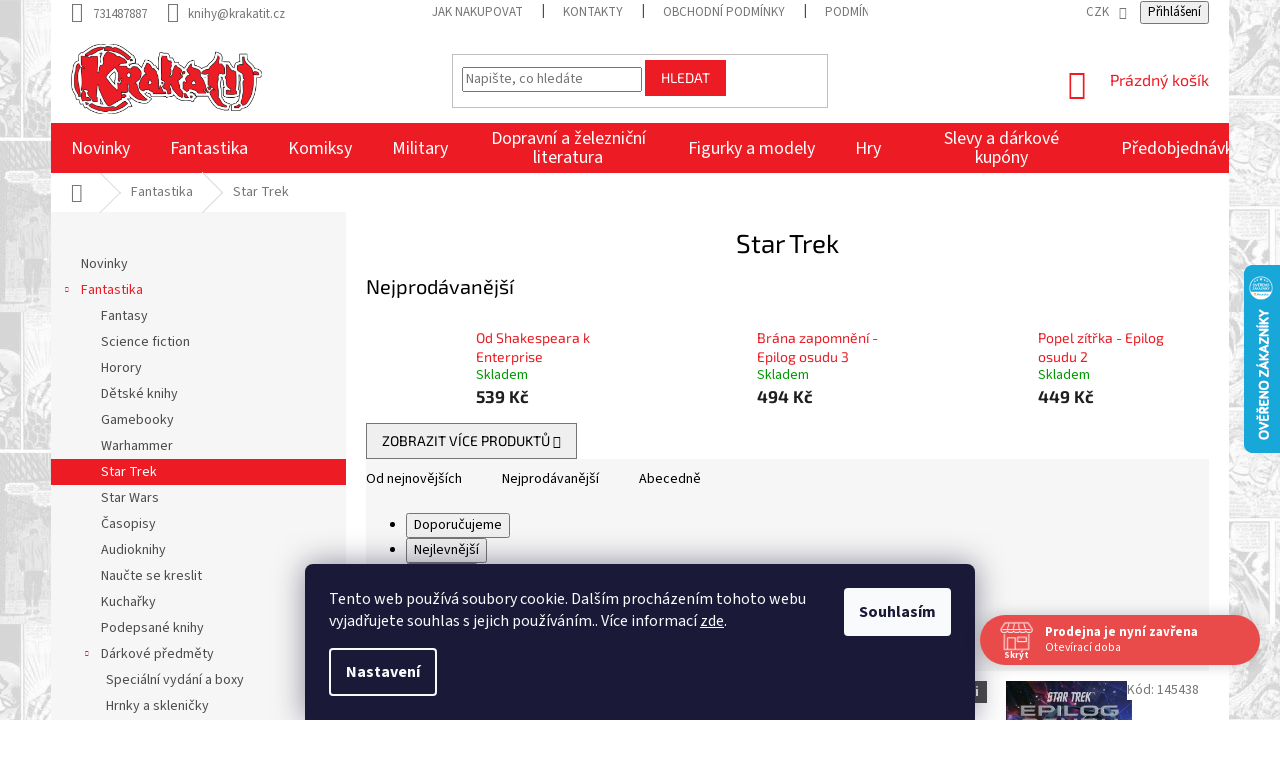

--- FILE ---
content_type: text/html; charset=utf-8
request_url: https://www.krakatit.cz/star-trek-2/
body_size: 26487
content:
<!doctype html><html lang="cs" dir="ltr" class="header-background-light external-fonts-loaded"><head><meta charset="utf-8" /><meta name="viewport" content="width=device-width,initial-scale=1" /><title>Star Trek - Krakatit</title><link rel="preconnect" href="https://cdn.myshoptet.com" /><link rel="dns-prefetch" href="https://cdn.myshoptet.com" /><link rel="preload" href="https://cdn.myshoptet.com/prj/dist/master/cms/libs/jquery/jquery-1.11.3.min.js" as="script" /><link href="https://cdn.myshoptet.com/prj/dist/master/cms/templates/frontend_templates/shared/css/font-face/source-sans-3.css" rel="stylesheet"><link href="https://cdn.myshoptet.com/prj/dist/master/cms/templates/frontend_templates/shared/css/font-face/exo-2.css" rel="stylesheet"><link href="https://cdn.myshoptet.com/prj/dist/master/shop/dist/font-shoptet-11.css.62c94c7785ff2cea73b2.css" rel="stylesheet"><script>
dataLayer = [];
dataLayer.push({'shoptet' : {
    "pageId": 921,
    "pageType": "category",
    "currency": "CZK",
    "currencyInfo": {
        "decimalSeparator": ",",
        "exchangeRate": 1,
        "priceDecimalPlaces": 0,
        "symbol": "K\u010d",
        "symbolLeft": 0,
        "thousandSeparator": " "
    },
    "language": "cs",
    "projectId": 413812,
    "category": {
        "guid": "337c5fb7-46b3-11ec-90ab-b8ca3a6a5ac4",
        "path": "Fantastika | Star Trek",
        "parentCategoryGuid": "e3aa683e-3e37-11ec-90ab-b8ca3a6a5ac4"
    },
    "cartInfo": {
        "id": null,
        "freeShipping": false,
        "freeShippingFrom": null,
        "leftToFreeGift": {
            "formattedPrice": "0 K\u010d",
            "priceLeft": 0
        },
        "freeGift": false,
        "leftToFreeShipping": {
            "priceLeft": null,
            "dependOnRegion": null,
            "formattedPrice": null
        },
        "discountCoupon": [],
        "getNoBillingShippingPrice": {
            "withoutVat": 0,
            "vat": 0,
            "withVat": 0
        },
        "cartItems": [],
        "taxMode": "ORDINARY"
    },
    "cart": [],
    "customer": {
        "priceRatio": 1,
        "priceListId": 1,
        "groupId": null,
        "registered": false,
        "mainAccount": false
    }
}});
dataLayer.push({'cookie_consent' : {
    "marketing": "denied",
    "analytics": "denied"
}});
document.addEventListener('DOMContentLoaded', function() {
    shoptet.consent.onAccept(function(agreements) {
        if (agreements.length == 0) {
            return;
        }
        dataLayer.push({
            'cookie_consent' : {
                'marketing' : (agreements.includes(shoptet.config.cookiesConsentOptPersonalisation)
                    ? 'granted' : 'denied'),
                'analytics': (agreements.includes(shoptet.config.cookiesConsentOptAnalytics)
                    ? 'granted' : 'denied')
            },
            'event': 'cookie_consent'
        });
    });
});
</script>
<meta property="og:type" content="website"><meta property="og:site_name" content="krakatit.cz"><meta property="og:url" content="https://www.krakatit.cz/star-trek-2/"><meta property="og:title" content="Star Trek - Krakatit"><meta name="author" content="Krakatit"><meta name="web_author" content="Shoptet.cz"><meta name="dcterms.rightsHolder" content="www.krakatit.cz"><meta name="robots" content="index,follow"><meta property="og:image" content="https://www.krakatit.cz/user/categories/orig/8star-trek.png"><meta property="og:description" content="Star Trek, Krakatit"><meta name="description" content="Star Trek, Krakatit"><style>:root {--color-primary: #ed1c24;--color-primary-h: 358;--color-primary-s: 85%;--color-primary-l: 52%;--color-primary-hover: #ed1c24;--color-primary-hover-h: 358;--color-primary-hover-s: 85%;--color-primary-hover-l: 52%;--color-secondary: #ed1c24;--color-secondary-h: 358;--color-secondary-s: 85%;--color-secondary-l: 52%;--color-secondary-hover: #ed1c24;--color-secondary-hover-h: 358;--color-secondary-hover-s: 85%;--color-secondary-hover-l: 52%;--color-tertiary: #ed1c24;--color-tertiary-h: 358;--color-tertiary-s: 85%;--color-tertiary-l: 52%;--color-tertiary-hover: #ed1c24;--color-tertiary-hover-h: 358;--color-tertiary-hover-s: 85%;--color-tertiary-hover-l: 52%;--color-header-background: #ffffff;--template-font: "Source Sans 3";--template-headings-font: "Exo 2";--header-background-url: url("[data-uri]");--cookies-notice-background: #1A1937;--cookies-notice-color: #F8FAFB;--cookies-notice-button-hover: #f5f5f5;--cookies-notice-link-hover: #27263f;--templates-update-management-preview-mode-content: "Náhled aktualizací šablony je aktivní pro váš prohlížeč."}</style>
    
    <link href="https://cdn.myshoptet.com/prj/dist/master/shop/dist/main-11.less.5a24dcbbdabfd189c152.css" rel="stylesheet" />
        
    <script>var shoptet = shoptet || {};</script>
    <script src="https://cdn.myshoptet.com/prj/dist/master/shop/dist/main-3g-header.js.05f199e7fd2450312de2.js"></script>
<!-- User include --><!-- api 473(125) html code header -->

                <style>
                    #order-billing-methods .radio-wrapper[data-guid="2a4fc499-7a9d-11ef-8218-9237d29d7242"]:not(.cgapplepay), #order-billing-methods .radio-wrapper[data-guid="2a5a9bf8-7a9d-11ef-8218-9237d29d7242"]:not(.cggooglepay), #order-billing-methods .radio-wrapper[data-guid="2b6abcbc-7a9d-11ef-8218-9237d29d7242"]:not(.cgapplepay), #order-billing-methods .radio-wrapper[data-guid="2b75c172-7a9d-11ef-8218-9237d29d7242"]:not(.cggooglepay) {
                        display: none;
                    }
                </style>
                <script type="text/javascript">
                    document.addEventListener('DOMContentLoaded', function() {
                        if (getShoptetDataLayer('pageType') === 'billingAndShipping') {
                            
                try {
                    if (window.ApplePaySession && window.ApplePaySession.canMakePayments()) {
                        
                        if (document.querySelector('#order-billing-methods .radio-wrapper[data-guid="2a4fc499-7a9d-11ef-8218-9237d29d7242"]')) {
                            document.querySelector('#order-billing-methods .radio-wrapper[data-guid="2a4fc499-7a9d-11ef-8218-9237d29d7242"]').classList.add('cgapplepay');
                        }
                        

                        if (document.querySelector('#order-billing-methods .radio-wrapper[data-guid="2b6abcbc-7a9d-11ef-8218-9237d29d7242"]')) {
                            document.querySelector('#order-billing-methods .radio-wrapper[data-guid="2b6abcbc-7a9d-11ef-8218-9237d29d7242"]').classList.add('cgapplepay');
                        }
                        
                    }
                } catch (err) {} 
            
                            
                const cgBaseCardPaymentMethod = {
                        type: 'CARD',
                        parameters: {
                            allowedAuthMethods: ["PAN_ONLY", "CRYPTOGRAM_3DS"],
                            allowedCardNetworks: [/*"AMEX", "DISCOVER", "INTERAC", "JCB",*/ "MASTERCARD", "VISA"]
                        }
                };
                
                function cgLoadScript(src, callback)
                {
                    var s,
                        r,
                        t;
                    r = false;
                    s = document.createElement('script');
                    s.type = 'text/javascript';
                    s.src = src;
                    s.onload = s.onreadystatechange = function() {
                        if ( !r && (!this.readyState || this.readyState == 'complete') )
                        {
                            r = true;
                            callback();
                        }
                    };
                    t = document.getElementsByTagName('script')[0];
                    t.parentNode.insertBefore(s, t);
                } 
                
                function cgGetGoogleIsReadyToPayRequest() {
                    return Object.assign(
                        {},
                        {
                            apiVersion: 2,
                            apiVersionMinor: 0
                        },
                        {
                            allowedPaymentMethods: [cgBaseCardPaymentMethod]
                        }
                    );
                }

                function onCgGooglePayLoaded() {
                    let paymentsClient = new google.payments.api.PaymentsClient({environment: 'PRODUCTION'});
                    paymentsClient.isReadyToPay(cgGetGoogleIsReadyToPayRequest()).then(function(response) {
                        if (response.result) {
                            
                        if (document.querySelector('#order-billing-methods .radio-wrapper[data-guid="2a5a9bf8-7a9d-11ef-8218-9237d29d7242"]')) {
                            document.querySelector('#order-billing-methods .radio-wrapper[data-guid="2a5a9bf8-7a9d-11ef-8218-9237d29d7242"]').classList.add('cggooglepay');
                        }
                        

                        if (document.querySelector('#order-billing-methods .radio-wrapper[data-guid="2b75c172-7a9d-11ef-8218-9237d29d7242"]')) {
                            document.querySelector('#order-billing-methods .radio-wrapper[data-guid="2b75c172-7a9d-11ef-8218-9237d29d7242"]').classList.add('cggooglepay');
                        }
                        	 	 	 	 	 
                        }
                    })
                    .catch(function(err) {});
                }
                
                cgLoadScript('https://pay.google.com/gp/p/js/pay.js', onCgGooglePayLoaded);
            
                        }
                    });
                </script> 
                
<!-- api 690(337) html code header -->
<script>var ophWidgetData={"lang":"cs","link":"","logo":false,"expanded":true,"lunchShow":true,"checkHoliday":false,"showNextWeek":false,"showWidgetStart":"07:00","showWidgetEnd":"20:00","beforeOpenStore":0,"beforeCloseStore":0,"openingHours":[{"day":1,"openHour":"09:30","closeHour":"18:30","openPause":"","closePause":"","closed":false},{"day":2,"openHour":"09:30","closeHour":"18:30","openPause":"","closePause":"","closed":false},{"day":3,"openHour":"09:30","closeHour":"18:30","openPause":"","closePause":"","closed":false},{"day":4,"openHour":"09:30","closeHour":"18:30","openPause":"","closePause":"","closed":false},{"day":5,"openHour":"09:30","closeHour":"18:30","openPause":"","closePause":"","closed":false},{"day":6,"openHour":"10:00","closeHour":"13:00","openPause":"","closePause":"","closed":false,"staticHourText":""},{"day":7,"openHour":"","closeHour":"","openPause":"","closePause":"","closed":true}],"excludes":[{"date":"2022-12-26","openHour":"","closeHour":"","openPause":"","closePause":"","closed":true,"text":""},{"date":"2023-02-24","openHour":"","closeHour":"","openPause":"","closePause":"","closed":true,"text":"v\u00fddej objedn\u00e1vek je mo\u017en\u00fd"},{"date":"2023-02-25","openHour":"","closeHour":"","openPause":"","closePause":"","closed":true,"text":"v\u00fddej objedn\u00e1vek je mo\u017en\u00fd"},{"date":"2023-04-07","openHour":"","closeHour":"","openPause":"","closePause":"","closed":true,"text":""},{"date":"2023-04-10","openHour":"","closeHour":"","openPause":"","closePause":"","closed":true,"text":""}],"holidayList":["01-01","01-05","08-05","05-07","06-07","28-09","28-10","17-11","24-12","25-12","26-12"],"todayLongFormat":false,"logoFilemanager":"","colors":{"bg_header_color":"","bg_logo_color":"","bg_title_color":"","bg_preopen_color":"#03a9f4","bg_open_color":"#4caf50","bg_pause_color":"#ff9800","bg_preclose_color":"#ff6f00","bg_close_color":"#e94b4b","color_exception_day":"#e94b4b"},"address":"","icon":"icon-01","bottomPosition":0,"showDetailOnExpand":false,"disableDetail":false,"disableDetailTable":false,"hideOnMobile":false,"weekTurnOff":[],"directPosition":"rtl"}</script>
<!-- api 1612(1202) html code header -->
<script id='pixel-chaty' async='true' src='https://cdn.chaty.app/pixel.js?id=pPPawEgU'></script>
<!-- service 690(337) html code header -->
<link href="https://cdn.myshoptet.com/usr/mcore.myshoptet.com/user/documents/upload/addon01/ophWidget.min.css?v=1.6.9" rel="stylesheet" />


<!-- project html code header -->
<!-- <link href="/user/documents/assets/css/style.css?v=" rel="stylesheet" />  -->
<link href="/user/documents/assets/css/style.css?v=" rel="stylesheet" />
<link href="https://www.krakatit.cz/user/documents/assets/css/zs.css?v=" rel="stylesheet" />
<link rel="stylesheet" href="https://www.krakatit.cz/user/documents/assets/css/style-zanr-ikony.css?v=3">
<style>
.products-block.products .p
.name {
    min-height: 83px!important;
}
.middle-banners-wrapper{background:transparent!important}
.body-banners{background:#fff}
.body-banners a{width:100%}.body-banners a img{width:100%}
.pagination-wrapper .pagination{visibility:hidden!important}
.before-carousel{background:none}
#header, .top-navigation-bar{background:transparent}
.navigation-wrapper, .top-navigation-bar>.container{background:#fff}
.top-navigation-bar{border:none}
.welcome-wrapper{display:none}
.carousel-inner>.item>img, .carousel-inner>.item>a>img{width:100%;max-width:1100px;max-height:350px;}
.zsButtonNews{font-size:2rem;font-weight:600;margin:40px auto;padding:20px 35px;border:#ac0605 3px solid;border-radius:10px}
.menu-level-2 > li > .menu-image > img{display:none!important}
.subcategories.with-image li a .image img{max-height:37px}
#header .site-name a img {
    max-height: 70px;
}
.carousel-inner>.item>img, .carousel-inner>.item>a>img{
max-width:100%;max-height:100%
}
.homepage-box{border:none;margin:0px;padding:0px}



#order2 {display:none !important; }
label[for=order2] { display:none !important; }

#order3 {display:none !important;}
label[for=order3] { display:none !important; }

.zs_ikony { display:none!important;}

#cat-1161, .menu-item-1161 { display:none!important;}
.detail-parameters tr:nth-child(1) {
    display: none;
}
</style>


<!-- /User include --><link rel="shortcut icon" href="/favicon.ico" type="image/x-icon" /><link rel="canonical" href="https://www.krakatit.cz/star-trek-2/" />    <script>
        var _hwq = _hwq || [];
        _hwq.push(['setKey', '1F1BA055E9FCD4E06C1B6A9DBF92D7CC']);
        _hwq.push(['setTopPos', '200']);
        _hwq.push(['showWidget', '22']);
        (function() {
            var ho = document.createElement('script');
            ho.src = 'https://cz.im9.cz/direct/i/gjs.php?n=wdgt&sak=1F1BA055E9FCD4E06C1B6A9DBF92D7CC';
            var s = document.getElementsByTagName('script')[0]; s.parentNode.insertBefore(ho, s);
        })();
    </script>
<style>/* custom background */@media (min-width: 992px) {body {background-position: left top;background-repeat: repeat !important;background-attachment: scroll;background-image: url('https://cdn.myshoptet.com/usr/www.krakatit.cz/user/frontend_backgrounds/marvel_background1.jpg');}}</style>    <!-- Global site tag (gtag.js) - Google Analytics -->
    <script async src="https://www.googletagmanager.com/gtag/js?id=G-9QTHT2ZG6V"></script>
    <script>
        
        window.dataLayer = window.dataLayer || [];
        function gtag(){dataLayer.push(arguments);}
        

                    console.debug('default consent data');

            gtag('consent', 'default', {"ad_storage":"denied","analytics_storage":"denied","ad_user_data":"denied","ad_personalization":"denied","wait_for_update":500});
            dataLayer.push({
                'event': 'default_consent'
            });
        
        gtag('js', new Date());

        
                gtag('config', 'G-9QTHT2ZG6V', {"groups":"GA4","send_page_view":false,"content_group":"category","currency":"CZK","page_language":"cs"});
        
        
        
        
        
        
                    gtag('event', 'page_view', {"send_to":"GA4","page_language":"cs","content_group":"category","currency":"CZK"});
        
        
        
        
        
        
        
        
        
        
        
        
        
        document.addEventListener('DOMContentLoaded', function() {
            if (typeof shoptet.tracking !== 'undefined') {
                for (var id in shoptet.tracking.bannersList) {
                    gtag('event', 'view_promotion', {
                        "send_to": "UA",
                        "promotions": [
                            {
                                "id": shoptet.tracking.bannersList[id].id,
                                "name": shoptet.tracking.bannersList[id].name,
                                "position": shoptet.tracking.bannersList[id].position
                            }
                        ]
                    });
                }
            }

            shoptet.consent.onAccept(function(agreements) {
                if (agreements.length !== 0) {
                    console.debug('gtag consent accept');
                    var gtagConsentPayload =  {
                        'ad_storage': agreements.includes(shoptet.config.cookiesConsentOptPersonalisation)
                            ? 'granted' : 'denied',
                        'analytics_storage': agreements.includes(shoptet.config.cookiesConsentOptAnalytics)
                            ? 'granted' : 'denied',
                                                                                                'ad_user_data': agreements.includes(shoptet.config.cookiesConsentOptPersonalisation)
                            ? 'granted' : 'denied',
                        'ad_personalization': agreements.includes(shoptet.config.cookiesConsentOptPersonalisation)
                            ? 'granted' : 'denied',
                        };
                    console.debug('update consent data', gtagConsentPayload);
                    gtag('consent', 'update', gtagConsentPayload);
                    dataLayer.push(
                        { 'event': 'update_consent' }
                    );
                }
            });
        });
    </script>
</head><body class="desktop id-921 in-star-trek-2 template-11 type-category multiple-columns-body columns-mobile-2 columns-3 ums_forms_redesign--off ums_a11y_category_page--on ums_discussion_rating_forms--off ums_flags_display_unification--on ums_a11y_login--on mobile-header-version-0"><noscript>
    <style>
        #header {
            padding-top: 0;
            position: relative !important;
            top: 0;
        }
        .header-navigation {
            position: relative !important;
        }
        .overall-wrapper {
            margin: 0 !important;
        }
        body:not(.ready) {
            visibility: visible !important;
        }
    </style>
    <div class="no-javascript">
        <div class="no-javascript__title">Musíte změnit nastavení vašeho prohlížeče</div>
        <div class="no-javascript__text">Podívejte se na: <a href="https://www.google.com/support/bin/answer.py?answer=23852">Jak povolit JavaScript ve vašem prohlížeči</a>.</div>
        <div class="no-javascript__text">Pokud používáte software na blokování reklam, může být nutné povolit JavaScript z této stránky.</div>
        <div class="no-javascript__text">Děkujeme.</div>
    </div>
</noscript>

        <div id="fb-root"></div>
        <script>
            window.fbAsyncInit = function() {
                FB.init({
                    autoLogAppEvents : true,
                    xfbml            : true,
                    version          : 'v24.0'
                });
            };
        </script>
        <script async defer crossorigin="anonymous" src="https://connect.facebook.net/cs_CZ/sdk.js#xfbml=1&version=v24.0"></script>    <div class="siteCookies siteCookies--bottom siteCookies--dark js-siteCookies" role="dialog" data-testid="cookiesPopup" data-nosnippet>
        <div class="siteCookies__form">
            <div class="siteCookies__content">
                <div class="siteCookies__text">
                    Tento web používá soubory cookie. Dalším procházením tohoto webu vyjadřujete souhlas s jejich používáním.. Více informací <a href="http://www.krakatit.cz/podminky-ochrany-osobnich-udaju/" target="\" _blank="" rel="\" noreferrer="">zde</a>.
                </div>
                <p class="siteCookies__links">
                    <button class="siteCookies__link js-cookies-settings" aria-label="Nastavení cookies" data-testid="cookiesSettings">Nastavení</button>
                </p>
            </div>
            <div class="siteCookies__buttonWrap">
                                <button class="siteCookies__button js-cookiesConsentSubmit" value="all" aria-label="Přijmout cookies" data-testid="buttonCookiesAccept">Souhlasím</button>
            </div>
        </div>
        <script>
            document.addEventListener("DOMContentLoaded", () => {
                const siteCookies = document.querySelector('.js-siteCookies');
                document.addEventListener("scroll", shoptet.common.throttle(() => {
                    const st = document.documentElement.scrollTop;
                    if (st > 1) {
                        siteCookies.classList.add('siteCookies--scrolled');
                    } else {
                        siteCookies.classList.remove('siteCookies--scrolled');
                    }
                }, 100));
            });
        </script>
    </div>
<a href="#content" class="skip-link sr-only">Přejít na obsah</a><div class="overall-wrapper"><div class="user-action"><div class="container">
    <div class="user-action-in">
                    <div id="login" class="user-action-login popup-widget login-widget" role="dialog" aria-labelledby="loginHeading">
        <div class="popup-widget-inner">
                            <h2 id="loginHeading">Přihlášení k vašemu účtu</h2><div id="customerLogin"><form action="/action/Customer/Login/" method="post" id="formLoginIncluded" class="csrf-enabled formLogin" data-testid="formLogin"><input type="hidden" name="referer" value="" /><div class="form-group"><div class="input-wrapper email js-validated-element-wrapper no-label"><input type="email" name="email" class="form-control" autofocus placeholder="E-mailová adresa (např. jan@novak.cz)" data-testid="inputEmail" autocomplete="email" required /></div></div><div class="form-group"><div class="input-wrapper password js-validated-element-wrapper no-label"><input type="password" name="password" class="form-control" placeholder="Heslo" data-testid="inputPassword" autocomplete="current-password" required /><span class="no-display">Nemůžete vyplnit toto pole</span><input type="text" name="surname" value="" class="no-display" /></div></div><div class="form-group"><div class="login-wrapper"><button type="submit" class="btn btn-secondary btn-text btn-login" data-testid="buttonSubmit">Přihlásit se</button><div class="password-helper"><a href="/registrace/" data-testid="signup" rel="nofollow">Nová registrace</a><a href="/klient/zapomenute-heslo/" rel="nofollow">Zapomenuté heslo</a></div></div></div></form>
</div>                    </div>
    </div>

                            <div id="cart-widget" class="user-action-cart popup-widget cart-widget loader-wrapper" data-testid="popupCartWidget" role="dialog" aria-hidden="true">
    <div class="popup-widget-inner cart-widget-inner place-cart-here">
        <div class="loader-overlay">
            <div class="loader"></div>
        </div>
    </div>

    <div class="cart-widget-button">
        <a href="/kosik/" class="btn btn-conversion" id="continue-order-button" rel="nofollow" data-testid="buttonNextStep">Pokračovat do košíku</a>
    </div>
</div>
            </div>
</div>
</div><div class="top-navigation-bar" data-testid="topNavigationBar">

    <div class="container">

        <div class="top-navigation-contacts">
            <strong>Zákaznická podpora:</strong><a href="tel:731487887" class="project-phone" aria-label="Zavolat na 731487887" data-testid="contactboxPhone"><span>731487887</span></a><a href="mailto:knihy@krakatit.cz" class="project-email" data-testid="contactboxEmail"><span>knihy@krakatit.cz</span></a>        </div>

                            <div class="top-navigation-menu">
                <div class="top-navigation-menu-trigger"></div>
                <ul class="top-navigation-bar-menu">
                                            <li class="top-navigation-menu-item-27">
                            <a href="/jak-nakupovat/">Jak nakupovat</a>
                        </li>
                                            <li class="top-navigation-menu-item-29">
                            <a href="/kontakty/">Kontakty</a>
                        </li>
                                            <li class="top-navigation-menu-item-39">
                            <a href="/obchodni-podminky/">Obchodní podmínky</a>
                        </li>
                                            <li class="top-navigation-menu-item-691">
                            <a href="/podminky-ochrany-osobnich-udaju/">Podmínky ochrany osobních údajů </a>
                        </li>
                                            <li class="top-navigation-menu-item-711">
                            <a href="/reklamacni-rad/">Reklamační řád</a>
                        </li>
                                    </ul>
                <ul class="top-navigation-bar-menu-helper"></ul>
            </div>
        
        <div class="top-navigation-tools top-navigation-tools--language">
            <div class="responsive-tools">
                <a href="#" class="toggle-window" data-target="search" aria-label="Hledat" data-testid="linkSearchIcon"></a>
                                                            <a href="#" class="toggle-window" data-target="login"></a>
                                                    <a href="#" class="toggle-window" data-target="navigation" aria-label="Menu" data-testid="hamburgerMenu"></a>
            </div>
                <div class="dropdown">
        <span>Ceny v:</span>
        <button id="topNavigationDropdown" type="button" data-toggle="dropdown" aria-haspopup="true" aria-expanded="false">
            CZK
            <span class="caret"></span>
        </button>
        <ul class="dropdown-menu" aria-labelledby="topNavigationDropdown"><li><a href="/action/Currency/changeCurrency/?currencyCode=CZK" rel="nofollow">CZK</a></li><li><a href="/action/Currency/changeCurrency/?currencyCode=EUR" rel="nofollow">EUR</a></li></ul>
    </div>
            <button class="top-nav-button top-nav-button-login toggle-window" type="button" data-target="login" aria-haspopup="dialog" aria-controls="login" aria-expanded="false" data-testid="signin"><span>Přihlášení</span></button>        </div>

    </div>

</div>
<header id="header"><div class="container navigation-wrapper">
    <div class="header-top">
        <div class="site-name-wrapper">
            <div class="site-name"><a href="/" data-testid="linkWebsiteLogo"><img src="https://cdn.myshoptet.com/usr/www.krakatit.cz/user/logos/krakatit-logo1.png" alt="Krakatit" fetchpriority="low" /></a></div>        </div>
        <div class="search" itemscope itemtype="https://schema.org/WebSite">
            <meta itemprop="headline" content="Star Trek"/><meta itemprop="url" content="https://www.krakatit.cz"/><meta itemprop="text" content="Star Trek, Krakatit"/>            <form action="/action/ProductSearch/prepareString/" method="post"
    id="formSearchForm" class="search-form compact-form js-search-main"
    itemprop="potentialAction" itemscope itemtype="https://schema.org/SearchAction" data-testid="searchForm">
    <fieldset>
        <meta itemprop="target"
            content="https://www.krakatit.cz/vyhledavani/?string={string}"/>
        <input type="hidden" name="language" value="cs"/>
        
            
<input
    type="search"
    name="string"
        class="query-input form-control search-input js-search-input"
    placeholder="Napište, co hledáte"
    autocomplete="off"
    required
    itemprop="query-input"
    aria-label="Vyhledávání"
    data-testid="searchInput"
>
            <button type="submit" class="btn btn-default" data-testid="searchBtn">Hledat</button>
        
    </fieldset>
</form>
        </div>
        <div class="navigation-buttons">
                
    <a href="/kosik/" class="btn btn-icon toggle-window cart-count" data-target="cart" data-hover="true" data-redirect="true" data-testid="headerCart" rel="nofollow" aria-haspopup="dialog" aria-expanded="false" aria-controls="cart-widget">
        
                <span class="sr-only">Nákupní košík</span>
        
            <span class="cart-price visible-lg-inline-block" data-testid="headerCartPrice">
                                    Prázdný košík                            </span>
        
    
            </a>
        </div>
    </div>
    <nav id="navigation" aria-label="Hlavní menu" data-collapsible="true"><div class="navigation-in menu"><ul class="menu-level-1" role="menubar" data-testid="headerMenuItems"><li class="menu-item-1161" role="none"><a href="/krakatit/" data-testid="headerMenuItem" role="menuitem" aria-expanded="false"><b>Krakatit</b></a></li>
<li class="menu-item-714" role="none"><a href="/novinky/" data-testid="headerMenuItem" role="menuitem" aria-expanded="false"><b>Novinky</b></a></li>
<li class="menu-item-717 ext" role="none"><a href="/fantastika/" data-testid="headerMenuItem" role="menuitem" aria-haspopup="true" aria-expanded="false"><b>Fantastika</b><span class="submenu-arrow"></span></a><ul class="menu-level-2" aria-label="Fantastika" tabindex="-1" role="menu"><li class="menu-item-768" role="none"><a href="/fantasy/" class="menu-image" data-testid="headerMenuItem" tabindex="-1" aria-hidden="true"><img src="data:image/svg+xml,%3Csvg%20width%3D%22140%22%20height%3D%22100%22%20xmlns%3D%22http%3A%2F%2Fwww.w3.org%2F2000%2Fsvg%22%3E%3C%2Fsvg%3E" alt="" aria-hidden="true" width="140" height="100"  data-src="https://cdn.myshoptet.com/usr/www.krakatit.cz/user/categories/thumb/1-fantasy.png" fetchpriority="low" /></a><div><a href="/fantasy/" data-testid="headerMenuItem" role="menuitem"><span>Fantasy</span></a>
                        </div></li><li class="menu-item-816" role="none"><a href="/science-fiction/" class="menu-image" data-testid="headerMenuItem" tabindex="-1" aria-hidden="true"><img src="data:image/svg+xml,%3Csvg%20width%3D%22140%22%20height%3D%22100%22%20xmlns%3D%22http%3A%2F%2Fwww.w3.org%2F2000%2Fsvg%22%3E%3C%2Fsvg%3E" alt="" aria-hidden="true" width="140" height="100"  data-src="https://cdn.myshoptet.com/usr/www.krakatit.cz/user/categories/thumb/2_scifi.png" fetchpriority="low" /></a><div><a href="/science-fiction/" data-testid="headerMenuItem" role="menuitem"><span>Science fiction</span></a>
                        </div></li><li class="menu-item-957" role="none"><a href="/horory/" class="menu-image" data-testid="headerMenuItem" tabindex="-1" aria-hidden="true"><img src="data:image/svg+xml,%3Csvg%20width%3D%22140%22%20height%3D%22100%22%20xmlns%3D%22http%3A%2F%2Fwww.w3.org%2F2000%2Fsvg%22%3E%3C%2Fsvg%3E" alt="" aria-hidden="true" width="140" height="100"  data-src="https://cdn.myshoptet.com/usr/www.krakatit.cz/user/categories/thumb/3horory.png" fetchpriority="low" /></a><div><a href="/horory/" data-testid="headerMenuItem" role="menuitem"><span>Horory</span></a>
                        </div></li><li class="menu-item-993" role="none"><a href="/detske-knihy/" class="menu-image" data-testid="headerMenuItem" tabindex="-1" aria-hidden="true"><img src="data:image/svg+xml,%3Csvg%20width%3D%22140%22%20height%3D%22100%22%20xmlns%3D%22http%3A%2F%2Fwww.w3.org%2F2000%2Fsvg%22%3E%3C%2Fsvg%3E" alt="" aria-hidden="true" width="140" height="100"  data-src="https://cdn.myshoptet.com/usr/www.krakatit.cz/user/categories/thumb/10detske.png" fetchpriority="low" /></a><div><a href="/detske-knihy/" data-testid="headerMenuItem" role="menuitem"><span>Dětské knihy</span></a>
                        </div></li><li class="menu-item-846" role="none"><a href="/gamebooky-2/" class="menu-image" data-testid="headerMenuItem" tabindex="-1" aria-hidden="true"><img src="data:image/svg+xml,%3Csvg%20width%3D%22140%22%20height%3D%22100%22%20xmlns%3D%22http%3A%2F%2Fwww.w3.org%2F2000%2Fsvg%22%3E%3C%2Fsvg%3E" alt="" aria-hidden="true" width="140" height="100"  data-src="https://cdn.myshoptet.com/usr/www.krakatit.cz/user/categories/thumb/6gamebook.png" fetchpriority="low" /></a><div><a href="/gamebooky-2/" data-testid="headerMenuItem" role="menuitem"><span>Gamebooky</span></a>
                        </div></li><li class="menu-item-861" role="none"><a href="/svet-warhammeru/" class="menu-image" data-testid="headerMenuItem" tabindex="-1" aria-hidden="true"><img src="data:image/svg+xml,%3Csvg%20width%3D%22140%22%20height%3D%22100%22%20xmlns%3D%22http%3A%2F%2Fwww.w3.org%2F2000%2Fsvg%22%3E%3C%2Fsvg%3E" alt="" aria-hidden="true" width="140" height="100"  data-src="https://cdn.myshoptet.com/usr/www.krakatit.cz/user/categories/thumb/7warhammer.png" fetchpriority="low" /></a><div><a href="/svet-warhammeru/" data-testid="headerMenuItem" role="menuitem"><span>Warhammer</span></a>
                        </div></li><li class="menu-item-921 active" role="none"><a href="/star-trek-2/" class="menu-image" data-testid="headerMenuItem" tabindex="-1" aria-hidden="true"><img src="data:image/svg+xml,%3Csvg%20width%3D%22140%22%20height%3D%22100%22%20xmlns%3D%22http%3A%2F%2Fwww.w3.org%2F2000%2Fsvg%22%3E%3C%2Fsvg%3E" alt="" aria-hidden="true" width="140" height="100"  data-src="https://cdn.myshoptet.com/usr/www.krakatit.cz/user/categories/thumb/8star-trek.png" fetchpriority="low" /></a><div><a href="/star-trek-2/" data-testid="headerMenuItem" role="menuitem"><span>Star Trek</span></a>
                        </div></li><li class="menu-item-927" role="none"><a href="/star-wars/" class="menu-image" data-testid="headerMenuItem" tabindex="-1" aria-hidden="true"><img src="data:image/svg+xml,%3Csvg%20width%3D%22140%22%20height%3D%22100%22%20xmlns%3D%22http%3A%2F%2Fwww.w3.org%2F2000%2Fsvg%22%3E%3C%2Fsvg%3E" alt="" aria-hidden="true" width="140" height="100"  data-src="https://cdn.myshoptet.com/usr/www.krakatit.cz/user/categories/thumb/9star-wars.png" fetchpriority="low" /></a><div><a href="/star-wars/" data-testid="headerMenuItem" role="menuitem"><span>Star Wars</span></a>
                        </div></li><li class="menu-item-852" role="none"><a href="/casopisy/" class="menu-image" data-testid="headerMenuItem" tabindex="-1" aria-hidden="true"><img src="data:image/svg+xml,%3Csvg%20width%3D%22140%22%20height%3D%22100%22%20xmlns%3D%22http%3A%2F%2Fwww.w3.org%2F2000%2Fsvg%22%3E%3C%2Fsvg%3E" alt="" aria-hidden="true" width="140" height="100"  data-src="https://cdn.myshoptet.com/usr/www.krakatit.cz/user/categories/thumb/12casopisy.png" fetchpriority="low" /></a><div><a href="/casopisy/" data-testid="headerMenuItem" role="menuitem"><span>Časopisy</span></a>
                        </div></li><li class="menu-item-1178" role="none"><a href="/audioknihy/" class="menu-image" data-testid="headerMenuItem" tabindex="-1" aria-hidden="true"><img src="data:image/svg+xml,%3Csvg%20width%3D%22140%22%20height%3D%22100%22%20xmlns%3D%22http%3A%2F%2Fwww.w3.org%2F2000%2Fsvg%22%3E%3C%2Fsvg%3E" alt="" aria-hidden="true" width="140" height="100"  data-src="https://cdn.myshoptet.com/usr/www.krakatit.cz/user/categories/thumb/audioknihy.png" fetchpriority="low" /></a><div><a href="/audioknihy/" data-testid="headerMenuItem" role="menuitem"><span>Audioknihy</span></a>
                        </div></li><li class="menu-item-1172" role="none"><a href="/naucte-se-kreslit/" class="menu-image" data-testid="headerMenuItem" tabindex="-1" aria-hidden="true"><img src="data:image/svg+xml,%3Csvg%20width%3D%22140%22%20height%3D%22100%22%20xmlns%3D%22http%3A%2F%2Fwww.w3.org%2F2000%2Fsvg%22%3E%3C%2Fsvg%3E" alt="" aria-hidden="true" width="140" height="100"  data-src="https://cdn.myshoptet.com/usr/www.krakatit.cz/user/categories/thumb/11podepsane-1.png" fetchpriority="low" /></a><div><a href="/naucte-se-kreslit/" data-testid="headerMenuItem" role="menuitem"><span>Naučte se kreslit</span></a>
                        </div></li><li class="menu-item-1217" role="none"><a href="/kucharky/" class="menu-image" data-testid="headerMenuItem" tabindex="-1" aria-hidden="true"><img src="data:image/svg+xml,%3Csvg%20width%3D%22140%22%20height%3D%22100%22%20xmlns%3D%22http%3A%2F%2Fwww.w3.org%2F2000%2Fsvg%22%3E%3C%2Fsvg%3E" alt="" aria-hidden="true" width="140" height="100"  data-src="https://cdn.myshoptet.com/prj/dist/master/cms/templates/frontend_templates/00/img/folder.svg" fetchpriority="low" /></a><div><a href="/kucharky/" data-testid="headerMenuItem" role="menuitem"><span>Kuchařky</span></a>
                        </div></li><li class="menu-item-1062" role="none"><a href="/podepsane-knihy/" class="menu-image" data-testid="headerMenuItem" tabindex="-1" aria-hidden="true"><img src="data:image/svg+xml,%3Csvg%20width%3D%22140%22%20height%3D%22100%22%20xmlns%3D%22http%3A%2F%2Fwww.w3.org%2F2000%2Fsvg%22%3E%3C%2Fsvg%3E" alt="" aria-hidden="true" width="140" height="100"  data-src="https://cdn.myshoptet.com/usr/www.krakatit.cz/user/categories/thumb/s-podpisem2.png" fetchpriority="low" /></a><div><a href="/podepsane-knihy/" data-testid="headerMenuItem" role="menuitem"><span>Podepsané knihy</span></a>
                        </div></li><li class="menu-item-1068 has-third-level" role="none"><a href="/darkove-predmety/" class="menu-image" data-testid="headerMenuItem" tabindex="-1" aria-hidden="true"><img src="data:image/svg+xml,%3Csvg%20width%3D%22140%22%20height%3D%22100%22%20xmlns%3D%22http%3A%2F%2Fwww.w3.org%2F2000%2Fsvg%22%3E%3C%2Fsvg%3E" alt="" aria-hidden="true" width="140" height="100"  data-src="https://cdn.myshoptet.com/usr/www.krakatit.cz/user/categories/thumb/13darkove.png" fetchpriority="low" /></a><div><a href="/darkove-predmety/" data-testid="headerMenuItem" role="menuitem"><span>Dárkové předměty</span></a>
                                                    <ul class="menu-level-3" role="menu">
                                                                    <li class="menu-item-1205" role="none">
                                        <a href="/specialni-vydani/" data-testid="headerMenuItem" role="menuitem">
                                            Speciální vydání a boxy</a>,                                    </li>
                                                                    <li class="menu-item-1208" role="none">
                                        <a href="/hrnky-a-sklenicky/" data-testid="headerMenuItem" role="menuitem">
                                            Hrnky a skleničky</a>,                                    </li>
                                                                    <li class="menu-item-1211" role="none">
                                        <a href="/klicenky/" data-testid="headerMenuItem" role="menuitem">
                                            Klíčenky</a>,                                    </li>
                                                                    <li class="menu-item-1214" role="none">
                                        <a href="/ostatni/" data-testid="headerMenuItem" role="menuitem">
                                            Ostatní</a>,                                    </li>
                                                                    <li class="menu-item-1226" role="none">
                                        <a href="/wallscrolly/" data-testid="headerMenuItem" role="menuitem">
                                            Wallscrolly</a>                                    </li>
                                                            </ul>
                        </div></li><li class="menu-item-825" role="none"><a href="/sleva/" class="menu-image" data-testid="headerMenuItem" tabindex="-1" aria-hidden="true"><img src="data:image/svg+xml,%3Csvg%20width%3D%22140%22%20height%3D%22100%22%20xmlns%3D%22http%3A%2F%2Fwww.w3.org%2F2000%2Fsvg%22%3E%3C%2Fsvg%3E" alt="" aria-hidden="true" width="140" height="100"  data-src="https://cdn.myshoptet.com/usr/www.krakatit.cz/user/categories/thumb/5-sleva.png" fetchpriority="low" /></a><div><a href="/sleva/" data-testid="headerMenuItem" role="menuitem"><span>Sleva</span></a>
                        </div></li><li class="menu-item-1190" role="none"><a href="/english-books/" class="menu-image" data-testid="headerMenuItem" tabindex="-1" aria-hidden="true"><img src="data:image/svg+xml,%3Csvg%20width%3D%22140%22%20height%3D%22100%22%20xmlns%3D%22http%3A%2F%2Fwww.w3.org%2F2000%2Fsvg%22%3E%3C%2Fsvg%3E" alt="" aria-hidden="true" width="140" height="100"  data-src="https://cdn.myshoptet.com/usr/www.krakatit.cz/user/categories/thumb/en-books.png" fetchpriority="low" /></a><div><a href="/english-books/" data-testid="headerMenuItem" role="menuitem"><span>English books</span></a>
                        </div></li></ul></li>
<li class="menu-item-720 ext" role="none"><a href="/komiksy/" data-testid="headerMenuItem" role="menuitem" aria-haspopup="true" aria-expanded="false"><b>Komiksy</b><span class="submenu-arrow"></span></a><ul class="menu-level-2" aria-label="Komiksy" tabindex="-1" role="menu"><li class="menu-item-819 has-third-level" role="none"><a href="/nakladatelstvi-crew/" class="menu-image" data-testid="headerMenuItem" tabindex="-1" aria-hidden="true"><img src="data:image/svg+xml,%3Csvg%20width%3D%22140%22%20height%3D%22100%22%20xmlns%3D%22http%3A%2F%2Fwww.w3.org%2F2000%2Fsvg%22%3E%3C%2Fsvg%3E" alt="" aria-hidden="true" width="140" height="100"  data-src="https://cdn.myshoptet.com/usr/www.krakatit.cz/user/categories/thumb/1-crew.png" fetchpriority="low" /></a><div><a href="/nakladatelstvi-crew/" data-testid="headerMenuItem" role="menuitem"><span>Nakladatelství CREW</span></a>
                                                    <ul class="menu-level-3" role="menu">
                                                                    <li class="menu-item-765" role="none">
                                        <a href="/erotika/" data-testid="headerMenuItem" role="menuitem">
                                            Crew Erotika</a>,                                    </li>
                                                                    <li class="menu-item-756" role="none">
                                        <a href="/evropa/" data-testid="headerMenuItem" role="menuitem">
                                            Crew Evropa</a>,                                    </li>
                                                                    <li class="menu-item-870" role="none">
                                        <a href="/crew-kids/" data-testid="headerMenuItem" role="menuitem">
                                            Crew Kids</a>,                                    </li>
                                                                    <li class="menu-item-759" role="none">
                                        <a href="/superhrdinove/" data-testid="headerMenuItem" role="menuitem">
                                            Crew Superhrdinové</a>,                                    </li>
                                                                    <li class="menu-item-753" role="none">
                                        <a href="/manga-2/" data-testid="headerMenuItem" role="menuitem">
                                            Crew Manga</a>                                    </li>
                                                            </ul>
                        </div></li><li class="menu-item-762" role="none"><a href="/detske/" class="menu-image" data-testid="headerMenuItem" tabindex="-1" aria-hidden="true"><img src="data:image/svg+xml,%3Csvg%20width%3D%22140%22%20height%3D%22100%22%20xmlns%3D%22http%3A%2F%2Fwww.w3.org%2F2000%2Fsvg%22%3E%3C%2Fsvg%3E" alt="" aria-hidden="true" width="140" height="100"  data-src="https://cdn.myshoptet.com/usr/www.krakatit.cz/user/categories/thumb/2-detske.png" fetchpriority="low" /></a><div><a href="/detske/" data-testid="headerMenuItem" role="menuitem"><span>Dětské</span></a>
                        </div></li><li class="menu-item-741" role="none"><a href="/manga/" class="menu-image" data-testid="headerMenuItem" tabindex="-1" aria-hidden="true"><img src="data:image/svg+xml,%3Csvg%20width%3D%22140%22%20height%3D%22100%22%20xmlns%3D%22http%3A%2F%2Fwww.w3.org%2F2000%2Fsvg%22%3E%3C%2Fsvg%3E" alt="" aria-hidden="true" width="140" height="100"  data-src="https://cdn.myshoptet.com/usr/www.krakatit.cz/user/categories/thumb/7-manga.png" fetchpriority="low" /></a><div><a href="/manga/" data-testid="headerMenuItem" role="menuitem"><span>Manga</span></a>
                        </div></li><li class="menu-item-903" role="none"><a href="/komiks-fantasy/" class="menu-image" data-testid="headerMenuItem" tabindex="-1" aria-hidden="true"><img src="data:image/svg+xml,%3Csvg%20width%3D%22140%22%20height%3D%22100%22%20xmlns%3D%22http%3A%2F%2Fwww.w3.org%2F2000%2Fsvg%22%3E%3C%2Fsvg%3E" alt="" aria-hidden="true" width="140" height="100"  data-src="https://cdn.myshoptet.com/usr/www.krakatit.cz/user/categories/thumb/4-fantasy.png" fetchpriority="low" /></a><div><a href="/komiks-fantasy/" data-testid="headerMenuItem" role="menuitem"><span>Fantasy</span></a>
                        </div></li><li class="menu-item-1223" role="none"><a href="/komiks-sci-fi/" class="menu-image" data-testid="headerMenuItem" tabindex="-1" aria-hidden="true"><img src="data:image/svg+xml,%3Csvg%20width%3D%22140%22%20height%3D%22100%22%20xmlns%3D%22http%3A%2F%2Fwww.w3.org%2F2000%2Fsvg%22%3E%3C%2Fsvg%3E" alt="" aria-hidden="true" width="140" height="100"  data-src="https://cdn.myshoptet.com/prj/dist/master/cms/templates/frontend_templates/00/img/folder.svg" fetchpriority="low" /></a><div><a href="/komiks-sci-fi/" data-testid="headerMenuItem" role="menuitem"><span>Sci-fi</span></a>
                        </div></li><li class="menu-item-1220" role="none"><a href="/komiksy-horor/" class="menu-image" data-testid="headerMenuItem" tabindex="-1" aria-hidden="true"><img src="data:image/svg+xml,%3Csvg%20width%3D%22140%22%20height%3D%22100%22%20xmlns%3D%22http%3A%2F%2Fwww.w3.org%2F2000%2Fsvg%22%3E%3C%2Fsvg%3E" alt="" aria-hidden="true" width="140" height="100"  data-src="https://cdn.myshoptet.com/prj/dist/master/cms/templates/frontend_templates/00/img/folder.svg" fetchpriority="low" /></a><div><a href="/komiksy-horor/" data-testid="headerMenuItem" role="menuitem"><span>Horor</span></a>
                        </div></li><li class="menu-item-897" role="none"><a href="/historicke/" class="menu-image" data-testid="headerMenuItem" tabindex="-1" aria-hidden="true"><img src="data:image/svg+xml,%3Csvg%20width%3D%22140%22%20height%3D%22100%22%20xmlns%3D%22http%3A%2F%2Fwww.w3.org%2F2000%2Fsvg%22%3E%3C%2Fsvg%3E" alt="" aria-hidden="true" width="140" height="100"  data-src="https://cdn.myshoptet.com/usr/www.krakatit.cz/user/categories/thumb/5-historicke.png" fetchpriority="low" /></a><div><a href="/historicke/" data-testid="headerMenuItem" role="menuitem"><span>Historické</span></a>
                        </div></li><li class="menu-item-900" role="none"><a href="/humor/" class="menu-image" data-testid="headerMenuItem" tabindex="-1" aria-hidden="true"><img src="data:image/svg+xml,%3Csvg%20width%3D%22140%22%20height%3D%22100%22%20xmlns%3D%22http%3A%2F%2Fwww.w3.org%2F2000%2Fsvg%22%3E%3C%2Fsvg%3E" alt="" aria-hidden="true" width="140" height="100"  data-src="https://cdn.myshoptet.com/usr/www.krakatit.cz/user/categories/thumb/6humor.png" fetchpriority="low" /></a><div><a href="/humor/" data-testid="headerMenuItem" role="menuitem"><span>Humor</span></a>
                        </div></li><li class="menu-item-894" role="none"><a href="/superhrdinove-2/" class="menu-image" data-testid="headerMenuItem" tabindex="-1" aria-hidden="true"><img src="data:image/svg+xml,%3Csvg%20width%3D%22140%22%20height%3D%22100%22%20xmlns%3D%22http%3A%2F%2Fwww.w3.org%2F2000%2Fsvg%22%3E%3C%2Fsvg%3E" alt="" aria-hidden="true" width="140" height="100"  data-src="https://cdn.myshoptet.com/usr/www.krakatit.cz/user/categories/thumb/8-superhrdinove.png" fetchpriority="low" /></a><div><a href="/superhrdinove-2/" data-testid="headerMenuItem" role="menuitem"><span>Superhrdinové</span></a>
                        </div></li><li class="menu-item-1230" role="none"><a href="/western/" class="menu-image" data-testid="headerMenuItem" tabindex="-1" aria-hidden="true"><img src="data:image/svg+xml,%3Csvg%20width%3D%22140%22%20height%3D%22100%22%20xmlns%3D%22http%3A%2F%2Fwww.w3.org%2F2000%2Fsvg%22%3E%3C%2Fsvg%3E" alt="" aria-hidden="true" width="140" height="100"  data-src="https://cdn.myshoptet.com/prj/dist/master/cms/templates/frontend_templates/00/img/folder.svg" fetchpriority="low" /></a><div><a href="/western/" data-testid="headerMenuItem" role="menuitem"><span>Western</span></a>
                        </div></li><li class="menu-item-909" role="none"><a href="/erotika-2/" class="menu-image" data-testid="headerMenuItem" tabindex="-1" aria-hidden="true"><img src="data:image/svg+xml,%3Csvg%20width%3D%22140%22%20height%3D%22100%22%20xmlns%3D%22http%3A%2F%2Fwww.w3.org%2F2000%2Fsvg%22%3E%3C%2Fsvg%3E" alt="" aria-hidden="true" width="140" height="100"  data-src="https://cdn.myshoptet.com/usr/www.krakatit.cz/user/categories/thumb/3erotika.png" fetchpriority="low" /></a><div><a href="/erotika-2/" data-testid="headerMenuItem" role="menuitem"><span>Erotika</span></a>
                        </div></li><li class="menu-item-1184" role="none"><a href="/cizojazycne/" class="menu-image" data-testid="headerMenuItem" tabindex="-1" aria-hidden="true"><img src="data:image/svg+xml,%3Csvg%20width%3D%22140%22%20height%3D%22100%22%20xmlns%3D%22http%3A%2F%2Fwww.w3.org%2F2000%2Fsvg%22%3E%3C%2Fsvg%3E" alt="" aria-hidden="true" width="140" height="100"  data-src="https://cdn.myshoptet.com/usr/www.krakatit.cz/user/categories/thumb/en-comics.png" fetchpriority="low" /></a><div><a href="/cizojazycne/" data-testid="headerMenuItem" role="menuitem"><span>Cizojazyčné</span></a>
                        </div></li><li class="menu-item-1059" role="none"><a href="/podepsane-komiksy/" class="menu-image" data-testid="headerMenuItem" tabindex="-1" aria-hidden="true"><img src="data:image/svg+xml,%3Csvg%20width%3D%22140%22%20height%3D%22100%22%20xmlns%3D%22http%3A%2F%2Fwww.w3.org%2F2000%2Fsvg%22%3E%3C%2Fsvg%3E" alt="" aria-hidden="true" width="140" height="100"  data-src="https://cdn.myshoptet.com/usr/www.krakatit.cz/user/categories/thumb/9-podepsane.png" fetchpriority="low" /></a><div><a href="/podepsane-komiksy/" data-testid="headerMenuItem" role="menuitem"><span>Podepsané komiksy</span></a>
                        </div></li></ul></li>
<li class="menu-item-723 ext" role="none"><a href="/military/" data-testid="headerMenuItem" role="menuitem" aria-haspopup="true" aria-expanded="false"><b>Military</b><span class="submenu-arrow"></span></a><ul class="menu-level-2" aria-label="Military" tabindex="-1" role="menu"><li class="menu-item-786" role="none"><a href="/literatura-faktu/" class="menu-image" data-testid="headerMenuItem" tabindex="-1" aria-hidden="true"><img src="data:image/svg+xml,%3Csvg%20width%3D%22140%22%20height%3D%22100%22%20xmlns%3D%22http%3A%2F%2Fwww.w3.org%2F2000%2Fsvg%22%3E%3C%2Fsvg%3E" alt="" aria-hidden="true" width="140" height="100"  data-src="https://cdn.myshoptet.com/usr/www.krakatit.cz/user/categories/thumb/1literatura-faktu.png" fetchpriority="low" /></a><div><a href="/literatura-faktu/" data-testid="headerMenuItem" role="menuitem"><span>Literatura faktu</span></a>
                        </div></li><li class="menu-item-789" role="none"><a href="/zbrane-a-technika/" class="menu-image" data-testid="headerMenuItem" tabindex="-1" aria-hidden="true"><img src="data:image/svg+xml,%3Csvg%20width%3D%22140%22%20height%3D%22100%22%20xmlns%3D%22http%3A%2F%2Fwww.w3.org%2F2000%2Fsvg%22%3E%3C%2Fsvg%3E" alt="" aria-hidden="true" width="140" height="100"  data-src="https://cdn.myshoptet.com/usr/www.krakatit.cz/user/categories/thumb/3zbrane.png" fetchpriority="low" /></a><div><a href="/zbrane-a-technika/" data-testid="headerMenuItem" role="menuitem"><span>Zbraně a technika</span></a>
                        </div></li><li class="menu-item-792" role="none"><a href="/valecna-beletrie/" class="menu-image" data-testid="headerMenuItem" tabindex="-1" aria-hidden="true"><img src="data:image/svg+xml,%3Csvg%20width%3D%22140%22%20height%3D%22100%22%20xmlns%3D%22http%3A%2F%2Fwww.w3.org%2F2000%2Fsvg%22%3E%3C%2Fsvg%3E" alt="" aria-hidden="true" width="140" height="100"  data-src="https://cdn.myshoptet.com/usr/www.krakatit.cz/user/categories/thumb/4valecna.png" fetchpriority="low" /></a><div><a href="/valecna-beletrie/" data-testid="headerMenuItem" role="menuitem"><span>Válečná beletrie</span></a>
                        </div></li><li class="menu-item-795" role="none"><a href="/pevnosti-a-opevneni/" class="menu-image" data-testid="headerMenuItem" tabindex="-1" aria-hidden="true"><img src="data:image/svg+xml,%3Csvg%20width%3D%22140%22%20height%3D%22100%22%20xmlns%3D%22http%3A%2F%2Fwww.w3.org%2F2000%2Fsvg%22%3E%3C%2Fsvg%3E" alt="" aria-hidden="true" width="140" height="100"  data-src="https://cdn.myshoptet.com/usr/www.krakatit.cz/user/categories/thumb/5pevnosti.png" fetchpriority="low" /></a><div><a href="/pevnosti-a-opevneni/" data-testid="headerMenuItem" role="menuitem"><span>Pevnosti a opevnění</span></a>
                        </div></li><li class="menu-item-915" role="none"><a href="/sleva-2/" class="menu-image" data-testid="headerMenuItem" tabindex="-1" aria-hidden="true"><img src="data:image/svg+xml,%3Csvg%20width%3D%22140%22%20height%3D%22100%22%20xmlns%3D%22http%3A%2F%2Fwww.w3.org%2F2000%2Fsvg%22%3E%3C%2Fsvg%3E" alt="" aria-hidden="true" width="140" height="100"  data-src="https://cdn.myshoptet.com/usr/www.krakatit.cz/user/categories/thumb/6sleva.png" fetchpriority="low" /></a><div><a href="/sleva-2/" data-testid="headerMenuItem" role="menuitem"><span>Sleva</span></a>
                        </div></li><li class="menu-item-798" role="none"><a href="/casopisy-3/" class="menu-image" data-testid="headerMenuItem" tabindex="-1" aria-hidden="true"><img src="data:image/svg+xml,%3Csvg%20width%3D%22140%22%20height%3D%22100%22%20xmlns%3D%22http%3A%2F%2Fwww.w3.org%2F2000%2Fsvg%22%3E%3C%2Fsvg%3E" alt="" aria-hidden="true" width="140" height="100"  data-src="https://cdn.myshoptet.com/usr/www.krakatit.cz/user/categories/thumb/7casopisy.png" fetchpriority="low" /></a><div><a href="/casopisy-3/" data-testid="headerMenuItem" role="menuitem"><span>Časopisy</span></a>
                        </div></li></ul></li>
<li class="menu-item-726 ext" role="none"><a href="/dopravni-a-zeleznicni-literatura/" data-testid="headerMenuItem" role="menuitem" aria-haspopup="true" aria-expanded="false"><b>Dopravní a železniční literatura</b><span class="submenu-arrow"></span></a><ul class="menu-level-2" aria-label="Dopravní a železniční literatura" tabindex="-1" role="menu"><li class="menu-item-879" role="none"><a href="/doprava/" class="menu-image" data-testid="headerMenuItem" tabindex="-1" aria-hidden="true"><img src="data:image/svg+xml,%3Csvg%20width%3D%22140%22%20height%3D%22100%22%20xmlns%3D%22http%3A%2F%2Fwww.w3.org%2F2000%2Fsvg%22%3E%3C%2Fsvg%3E" alt="" aria-hidden="true" width="140" height="100"  data-src="https://cdn.myshoptet.com/usr/www.krakatit.cz/user/categories/thumb/1doprava.png" fetchpriority="low" /></a><div><a href="/doprava/" data-testid="headerMenuItem" role="menuitem"><span>Doprava</span></a>
                        </div></li><li class="menu-item-804" role="none"><a href="/zeleznice/" class="menu-image" data-testid="headerMenuItem" tabindex="-1" aria-hidden="true"><img src="data:image/svg+xml,%3Csvg%20width%3D%22140%22%20height%3D%22100%22%20xmlns%3D%22http%3A%2F%2Fwww.w3.org%2F2000%2Fsvg%22%3E%3C%2Fsvg%3E" alt="" aria-hidden="true" width="140" height="100"  data-src="https://cdn.myshoptet.com/usr/www.krakatit.cz/user/categories/thumb/2zeleznice.png" fetchpriority="low" /></a><div><a href="/zeleznice/" data-testid="headerMenuItem" role="menuitem"><span>Železnice</span></a>
                        </div></li><li class="menu-item-885" role="none"><a href="/lode/" class="menu-image" data-testid="headerMenuItem" tabindex="-1" aria-hidden="true"><img src="data:image/svg+xml,%3Csvg%20width%3D%22140%22%20height%3D%22100%22%20xmlns%3D%22http%3A%2F%2Fwww.w3.org%2F2000%2Fsvg%22%3E%3C%2Fsvg%3E" alt="" aria-hidden="true" width="140" height="100"  data-src="https://cdn.myshoptet.com/usr/www.krakatit.cz/user/categories/thumb/3lodew.png" fetchpriority="low" /></a><div><a href="/lode/" data-testid="headerMenuItem" role="menuitem"><span>Lodě</span></a>
                        </div></li><li class="menu-item-810 has-third-level" role="none"><a href="/casopisy-4/" class="menu-image" data-testid="headerMenuItem" tabindex="-1" aria-hidden="true"><img src="data:image/svg+xml,%3Csvg%20width%3D%22140%22%20height%3D%22100%22%20xmlns%3D%22http%3A%2F%2Fwww.w3.org%2F2000%2Fsvg%22%3E%3C%2Fsvg%3E" alt="" aria-hidden="true" width="140" height="100"  data-src="https://cdn.myshoptet.com/usr/www.krakatit.cz/user/categories/thumb/4magazin.png" fetchpriority="low" /></a><div><a href="/casopisy-4/" data-testid="headerMenuItem" role="menuitem"><span>Časopisy</span></a>
                                                    <ul class="menu-level-3" role="menu">
                                                                    <li class="menu-item-1196" role="none">
                                        <a href="/letectvi/" data-testid="headerMenuItem" role="menuitem">
                                            Letectví</a>,                                    </li>
                                                                    <li class="menu-item-1199" role="none">
                                        <a href="/zeleznice-2/" data-testid="headerMenuItem" role="menuitem">
                                            Železnice</a>                                    </li>
                                                            </ul>
                        </div></li><li class="menu-item-801 has-third-level" role="none"><a href="/dvd/" class="menu-image" data-testid="headerMenuItem" tabindex="-1" aria-hidden="true"><img src="data:image/svg+xml,%3Csvg%20width%3D%22140%22%20height%3D%22100%22%20xmlns%3D%22http%3A%2F%2Fwww.w3.org%2F2000%2Fsvg%22%3E%3C%2Fsvg%3E" alt="" aria-hidden="true" width="140" height="100"  data-src="https://cdn.myshoptet.com/usr/www.krakatit.cz/user/categories/thumb/5dvd.png" fetchpriority="low" /></a><div><a href="/dvd/" data-testid="headerMenuItem" role="menuitem"><span>DVD</span></a>
                                                    <ul class="menu-level-3" role="menu">
                                                                    <li class="menu-item-876" role="none">
                                        <a href="/slevy/" data-testid="headerMenuItem" role="menuitem">
                                            Slevy</a>                                    </li>
                                                            </ul>
                        </div></li></ul></li>
<li class="menu-item-1146 ext" role="none"><a href="/figurky-a-modely/" data-testid="headerMenuItem" role="menuitem" aria-haspopup="true" aria-expanded="false"><b>Figurky a modely</b><span class="submenu-arrow"></span></a><ul class="menu-level-2" aria-label="Figurky a modely" tabindex="-1" role="menu"><li class="menu-item-1149" role="none"><a href="/figurky/" class="menu-image" data-testid="headerMenuItem" tabindex="-1" aria-hidden="true"><img src="data:image/svg+xml,%3Csvg%20width%3D%22140%22%20height%3D%22100%22%20xmlns%3D%22http%3A%2F%2Fwww.w3.org%2F2000%2Fsvg%22%3E%3C%2Fsvg%3E" alt="" aria-hidden="true" width="140" height="100"  data-src="https://cdn.myshoptet.com/usr/www.krakatit.cz/user/categories/thumb/1figurky.png" fetchpriority="low" /></a><div><a href="/figurky/" data-testid="headerMenuItem" role="menuitem"><span>Figurky</span></a>
                        </div></li><li class="menu-item-1156" role="none"><a href="/modely/" class="menu-image" data-testid="headerMenuItem" tabindex="-1" aria-hidden="true"><img src="data:image/svg+xml,%3Csvg%20width%3D%22140%22%20height%3D%22100%22%20xmlns%3D%22http%3A%2F%2Fwww.w3.org%2F2000%2Fsvg%22%3E%3C%2Fsvg%3E" alt="" aria-hidden="true" width="140" height="100"  data-src="https://cdn.myshoptet.com/usr/www.krakatit.cz/user/categories/thumb/2modely.png" fetchpriority="low" /></a><div><a href="/modely/" data-testid="headerMenuItem" role="menuitem"><span>Modely</span></a>
                        </div></li><li class="menu-item-888" role="none"><a href="/vystrihovanky/" class="menu-image" data-testid="headerMenuItem" tabindex="-1" aria-hidden="true"><img src="data:image/svg+xml,%3Csvg%20width%3D%22140%22%20height%3D%22100%22%20xmlns%3D%22http%3A%2F%2Fwww.w3.org%2F2000%2Fsvg%22%3E%3C%2Fsvg%3E" alt="" aria-hidden="true" width="140" height="100"  data-src="https://cdn.myshoptet.com/usr/www.krakatit.cz/user/categories/thumb/2vystrihovanky.png" fetchpriority="low" /></a><div><a href="/vystrihovanky/" data-testid="headerMenuItem" role="menuitem"><span>Vystřihovánky</span></a>
                        </div></li></ul></li>
<li class="menu-item-738 ext" role="none"><a href="/hry/" data-testid="headerMenuItem" role="menuitem" aria-haspopup="true" aria-expanded="false"><b>Hry</b><span class="submenu-arrow"></span></a><ul class="menu-level-2" aria-label="Hry" tabindex="-1" role="menu"><li class="menu-item-780" role="none"><a href="/stolni-hry/" class="menu-image" data-testid="headerMenuItem" tabindex="-1" aria-hidden="true"><img src="data:image/svg+xml,%3Csvg%20width%3D%22140%22%20height%3D%22100%22%20xmlns%3D%22http%3A%2F%2Fwww.w3.org%2F2000%2Fsvg%22%3E%3C%2Fsvg%3E" alt="" aria-hidden="true" width="140" height="100"  data-src="https://cdn.myshoptet.com/usr/www.krakatit.cz/user/categories/thumb/1stolni-hry.png" fetchpriority="low" /></a><div><a href="/stolni-hry/" data-testid="headerMenuItem" role="menuitem"><span>Stolní hry</span></a>
                        </div></li><li class="menu-item-1005" role="none"><a href="/magic--the-gathering/" class="menu-image" data-testid="headerMenuItem" tabindex="-1" aria-hidden="true"><img src="data:image/svg+xml,%3Csvg%20width%3D%22140%22%20height%3D%22100%22%20xmlns%3D%22http%3A%2F%2Fwww.w3.org%2F2000%2Fsvg%22%3E%3C%2Fsvg%3E" alt="" aria-hidden="true" width="140" height="100"  data-src="https://cdn.myshoptet.com/usr/www.krakatit.cz/user/categories/thumb/3magic.png" fetchpriority="low" /></a><div><a href="/magic--the-gathering/" data-testid="headerMenuItem" role="menuitem"><span>Magic: The Gathering</span></a>
                        </div></li><li class="menu-item-1077" role="none"><a href="/hry-na-hrdiny/" class="menu-image" data-testid="headerMenuItem" tabindex="-1" aria-hidden="true"><img src="data:image/svg+xml,%3Csvg%20width%3D%22140%22%20height%3D%22100%22%20xmlns%3D%22http%3A%2F%2Fwww.w3.org%2F2000%2Fsvg%22%3E%3C%2Fsvg%3E" alt="" aria-hidden="true" width="140" height="100"  data-src="https://cdn.myshoptet.com/usr/www.krakatit.cz/user/categories/thumb/4dnd.png" fetchpriority="low" /></a><div><a href="/hry-na-hrdiny/" data-testid="headerMenuItem" role="menuitem"><span>Hry na hrdiny</span></a>
                        </div></li><li class="menu-item-1175" role="none"><a href="/pokemon-tcg/" class="menu-image" data-testid="headerMenuItem" tabindex="-1" aria-hidden="true"><img src="data:image/svg+xml,%3Csvg%20width%3D%22140%22%20height%3D%22100%22%20xmlns%3D%22http%3A%2F%2Fwww.w3.org%2F2000%2Fsvg%22%3E%3C%2Fsvg%3E" alt="" aria-hidden="true" width="140" height="100"  data-src="https://cdn.myshoptet.com/usr/www.krakatit.cz/user/categories/thumb/pokemon.png" fetchpriority="low" /></a><div><a href="/pokemon-tcg/" data-testid="headerMenuItem" role="menuitem"><span>Pokémon TCG</span></a>
                        </div></li><li class="menu-item-1193" role="none"><a href="/pexesa/" class="menu-image" data-testid="headerMenuItem" tabindex="-1" aria-hidden="true"><img src="data:image/svg+xml,%3Csvg%20width%3D%22140%22%20height%3D%22100%22%20xmlns%3D%22http%3A%2F%2Fwww.w3.org%2F2000%2Fsvg%22%3E%3C%2Fsvg%3E" alt="" aria-hidden="true" width="140" height="100"  data-src="https://cdn.myshoptet.com/usr/www.krakatit.cz/user/categories/thumb/pexeso.png" fetchpriority="low" /></a><div><a href="/pexesa/" data-testid="headerMenuItem" role="menuitem"><span>Pexesa</span></a>
                        </div></li><li class="menu-item-1202" role="none"><a href="/puzzle/" class="menu-image" data-testid="headerMenuItem" tabindex="-1" aria-hidden="true"><img src="data:image/svg+xml,%3Csvg%20width%3D%22140%22%20height%3D%22100%22%20xmlns%3D%22http%3A%2F%2Fwww.w3.org%2F2000%2Fsvg%22%3E%3C%2Fsvg%3E" alt="" aria-hidden="true" width="140" height="100"  data-src="https://cdn.myshoptet.com/prj/dist/master/cms/templates/frontend_templates/00/img/folder.svg" fetchpriority="low" /></a><div><a href="/puzzle/" data-testid="headerMenuItem" role="menuitem"><span>Puzzle</span></a>
                        </div></li></ul></li>
<li class="menu-item-834 ext" role="none"><a href="/slevy-na-internetu/" data-testid="headerMenuItem" role="menuitem" aria-haspopup="true" aria-expanded="false"><b>Slevy a dárkové kupóny</b><span class="submenu-arrow"></span></a><ul class="menu-level-2" aria-label="Slevy a dárkové kupóny" tabindex="-1" role="menu"><li class="menu-item-855" role="none"><a href="/darkove-kupony-141/" class="menu-image" data-testid="headerMenuItem" tabindex="-1" aria-hidden="true"><img src="data:image/svg+xml,%3Csvg%20width%3D%22140%22%20height%3D%22100%22%20xmlns%3D%22http%3A%2F%2Fwww.w3.org%2F2000%2Fsvg%22%3E%3C%2Fsvg%3E" alt="" aria-hidden="true" width="140" height="100"  data-src="https://cdn.myshoptet.com/usr/www.krakatit.cz/user/categories/thumb/1darkove-kupony.png" fetchpriority="low" /></a><div><a href="/darkove-kupony-141/" data-testid="headerMenuItem" role="menuitem"><span>Dárkové kupony</span></a>
                        </div></li><li class="menu-item-1083" role="none"><a href="/startovaci-slevy/" class="menu-image" data-testid="headerMenuItem" tabindex="-1" aria-hidden="true"><img src="data:image/svg+xml,%3Csvg%20width%3D%22140%22%20height%3D%22100%22%20xmlns%3D%22http%3A%2F%2Fwww.w3.org%2F2000%2Fsvg%22%3E%3C%2Fsvg%3E" alt="" aria-hidden="true" width="140" height="100"  data-src="https://cdn.myshoptet.com/usr/www.krakatit.cz/user/categories/thumb/2sleva-startovni.png" fetchpriority="low" /></a><div><a href="/startovaci-slevy/" data-testid="headerMenuItem" role="menuitem"><span>Startovací slevy</span></a>
                        </div></li><li class="menu-item-858" role="none"><a href="/sleva-mesice/" class="menu-image" data-testid="headerMenuItem" tabindex="-1" aria-hidden="true"><img src="data:image/svg+xml,%3Csvg%20width%3D%22140%22%20height%3D%22100%22%20xmlns%3D%22http%3A%2F%2Fwww.w3.org%2F2000%2Fsvg%22%3E%3C%2Fsvg%3E" alt="" aria-hidden="true" width="140" height="100"  data-src="https://cdn.myshoptet.com/usr/www.krakatit.cz/user/categories/thumb/3sleva-mesice.png" fetchpriority="low" /></a><div><a href="/sleva-mesice/" data-testid="headerMenuItem" role="menuitem"><span>Sleva měsíce</span></a>
                        </div></li></ul></li>
<li class="menu-item-1134" role="none"><a href="/predobjednavky/" data-testid="headerMenuItem" role="menuitem" aria-expanded="false"><b>Předobjednávky</b></a></li>
<li class="menu-item-729 ext" role="none"><a href="/obrazova-alba/" data-testid="headerMenuItem" role="menuitem" aria-haspopup="true" aria-expanded="false"><b>Obrazy, artbooky, kalendáře</b><span class="submenu-arrow"></span></a><ul class="menu-level-2" aria-label="Obrazy, artbooky, kalendáře" tabindex="-1" role="menu"><li class="menu-item-1181" role="none"><a href="/kalendare/" class="menu-image" data-testid="headerMenuItem" tabindex="-1" aria-hidden="true"><img src="data:image/svg+xml,%3Csvg%20width%3D%22140%22%20height%3D%22100%22%20xmlns%3D%22http%3A%2F%2Fwww.w3.org%2F2000%2Fsvg%22%3E%3C%2Fsvg%3E" alt="" aria-hidden="true" width="140" height="100"  data-src="https://cdn.myshoptet.com/usr/www.krakatit.cz/user/categories/thumb/kealenrad.png" fetchpriority="low" /></a><div><a href="/kalendare/" data-testid="headerMenuItem" role="menuitem"><span>Kalendáře</span></a>
                        </div></li><li class="menu-item-831" role="none"><a href="/obrazova-alba-2/" class="menu-image" data-testid="headerMenuItem" tabindex="-1" aria-hidden="true"><img src="data:image/svg+xml,%3Csvg%20width%3D%22140%22%20height%3D%22100%22%20xmlns%3D%22http%3A%2F%2Fwww.w3.org%2F2000%2Fsvg%22%3E%3C%2Fsvg%3E" alt="" aria-hidden="true" width="140" height="100"  data-src="https://cdn.myshoptet.com/usr/www.krakatit.cz/user/categories/thumb/4-obrazova-alba.png" fetchpriority="low" /></a><div><a href="/obrazova-alba-2/" data-testid="headerMenuItem" role="menuitem"><span>Obrazová alba</span></a>
                        </div></li><li class="menu-item-1020" role="none"><a href="/stepanka-jislova/" class="menu-image" data-testid="headerMenuItem" tabindex="-1" aria-hidden="true"><img src="data:image/svg+xml,%3Csvg%20width%3D%22140%22%20height%3D%22100%22%20xmlns%3D%22http%3A%2F%2Fwww.w3.org%2F2000%2Fsvg%22%3E%3C%2Fsvg%3E" alt="" aria-hidden="true" width="140" height="100"  data-src="https://cdn.myshoptet.com/usr/www.krakatit.cz/user/categories/thumb/autorka.png" fetchpriority="low" /></a><div><a href="/stepanka-jislova/" data-testid="headerMenuItem" role="menuitem"><span>Štěpánka Jislová</span></a>
                        </div></li><li class="menu-item-1023" role="none"><a href="/ester-kuchynkova/" class="menu-image" data-testid="headerMenuItem" tabindex="-1" aria-hidden="true"><img src="data:image/svg+xml,%3Csvg%20width%3D%22140%22%20height%3D%22100%22%20xmlns%3D%22http%3A%2F%2Fwww.w3.org%2F2000%2Fsvg%22%3E%3C%2Fsvg%3E" alt="" aria-hidden="true" width="140" height="100"  data-src="https://cdn.myshoptet.com/usr/www.krakatit.cz/user/categories/thumb/autorka-1.png" fetchpriority="low" /></a><div><a href="/ester-kuchynkova/" data-testid="headerMenuItem" role="menuitem"><span>Ester Kuchynková</span></a>
                        </div></li><li class="menu-item-1026" role="none"><a href="/karel-jerie/" class="menu-image" data-testid="headerMenuItem" tabindex="-1" aria-hidden="true"><img src="data:image/svg+xml,%3Csvg%20width%3D%22140%22%20height%3D%22100%22%20xmlns%3D%22http%3A%2F%2Fwww.w3.org%2F2000%2Fsvg%22%3E%3C%2Fsvg%3E" alt="" aria-hidden="true" width="140" height="100"  data-src="https://cdn.myshoptet.com/usr/www.krakatit.cz/user/categories/thumb/autor.png" fetchpriority="low" /></a><div><a href="/karel-jerie/" data-testid="headerMenuItem" role="menuitem"><span>Karel Jerie</span></a>
                        </div></li><li class="menu-item-1029" role="none"><a href="/jiri-grus/" class="menu-image" data-testid="headerMenuItem" tabindex="-1" aria-hidden="true"><img src="data:image/svg+xml,%3Csvg%20width%3D%22140%22%20height%3D%22100%22%20xmlns%3D%22http%3A%2F%2Fwww.w3.org%2F2000%2Fsvg%22%3E%3C%2Fsvg%3E" alt="" aria-hidden="true" width="140" height="100"  data-src="https://cdn.myshoptet.com/usr/www.krakatit.cz/user/categories/thumb/autor-1.png" fetchpriority="low" /></a><div><a href="/jiri-grus/" data-testid="headerMenuItem" role="menuitem"><span>Jiří Grus</span></a>
                        </div></li><li class="menu-item-1032" role="none"><a href="/lenka-simeckova/" class="menu-image" data-testid="headerMenuItem" tabindex="-1" aria-hidden="true"><img src="data:image/svg+xml,%3Csvg%20width%3D%22140%22%20height%3D%22100%22%20xmlns%3D%22http%3A%2F%2Fwww.w3.org%2F2000%2Fsvg%22%3E%3C%2Fsvg%3E" alt="" aria-hidden="true" width="140" height="100"  data-src="https://cdn.myshoptet.com/usr/www.krakatit.cz/user/categories/thumb/autorka-2.png" fetchpriority="low" /></a><div><a href="/lenka-simeckova/" data-testid="headerMenuItem" role="menuitem"><span>Lenka Šimečková</span></a>
                        </div></li><li class="menu-item-1035" role="none"><a href="/karel-osoha/" class="menu-image" data-testid="headerMenuItem" tabindex="-1" aria-hidden="true"><img src="data:image/svg+xml,%3Csvg%20width%3D%22140%22%20height%3D%22100%22%20xmlns%3D%22http%3A%2F%2Fwww.w3.org%2F2000%2Fsvg%22%3E%3C%2Fsvg%3E" alt="" aria-hidden="true" width="140" height="100"  data-src="https://cdn.myshoptet.com/usr/www.krakatit.cz/user/categories/thumb/autor-2.png" fetchpriority="low" /></a><div><a href="/karel-osoha/" data-testid="headerMenuItem" role="menuitem"><span>Karel Osoha</span></a>
                        </div></li><li class="menu-item-1038" role="none"><a href="/michal-kocian/" class="menu-image" data-testid="headerMenuItem" tabindex="-1" aria-hidden="true"><img src="data:image/svg+xml,%3Csvg%20width%3D%22140%22%20height%3D%22100%22%20xmlns%3D%22http%3A%2F%2Fwww.w3.org%2F2000%2Fsvg%22%3E%3C%2Fsvg%3E" alt="" aria-hidden="true" width="140" height="100"  data-src="https://cdn.myshoptet.com/usr/www.krakatit.cz/user/categories/thumb/autor-3.png" fetchpriority="low" /></a><div><a href="/michal-kocian/" data-testid="headerMenuItem" role="menuitem"><span>Michal Kocián</span></a>
                        </div></li><li class="menu-item-1044" role="none"><a href="/kristyna-plihalova/" class="menu-image" data-testid="headerMenuItem" tabindex="-1" aria-hidden="true"><img src="data:image/svg+xml,%3Csvg%20width%3D%22140%22%20height%3D%22100%22%20xmlns%3D%22http%3A%2F%2Fwww.w3.org%2F2000%2Fsvg%22%3E%3C%2Fsvg%3E" alt="" aria-hidden="true" width="140" height="100"  data-src="https://cdn.myshoptet.com/usr/www.krakatit.cz/user/categories/thumb/autorka-3.png" fetchpriority="low" /></a><div><a href="/kristyna-plihalova/" data-testid="headerMenuItem" role="menuitem"><span>Kristýna Plíhalová</span></a>
                        </div></li><li class="menu-item-1047" role="none"><a href="/murin-wolf/" class="menu-image" data-testid="headerMenuItem" tabindex="-1" aria-hidden="true"><img src="data:image/svg+xml,%3Csvg%20width%3D%22140%22%20height%3D%22100%22%20xmlns%3D%22http%3A%2F%2Fwww.w3.org%2F2000%2Fsvg%22%3E%3C%2Fsvg%3E" alt="" aria-hidden="true" width="140" height="100"  data-src="https://cdn.myshoptet.com/usr/www.krakatit.cz/user/categories/thumb/autor-4.png" fetchpriority="low" /></a><div><a href="/murin-wolf/" data-testid="headerMenuItem" role="menuitem"><span>Murin Wolf</span></a>
                        </div></li><li class="menu-item-1053" role="none"><a href="/katerina-cupova/" class="menu-image" data-testid="headerMenuItem" tabindex="-1" aria-hidden="true"><img src="data:image/svg+xml,%3Csvg%20width%3D%22140%22%20height%3D%22100%22%20xmlns%3D%22http%3A%2F%2Fwww.w3.org%2F2000%2Fsvg%22%3E%3C%2Fsvg%3E" alt="" aria-hidden="true" width="140" height="100"  data-src="https://cdn.myshoptet.com/usr/www.krakatit.cz/user/categories/thumb/autorka-4.png" fetchpriority="low" /></a><div><a href="/katerina-cupova/" data-testid="headerMenuItem" role="menuitem"><span>Kateřina Čupová</span></a>
                        </div></li><li class="menu-item-1095" role="none"><a href="/tomas-kucerovsky/" class="menu-image" data-testid="headerMenuItem" tabindex="-1" aria-hidden="true"><img src="data:image/svg+xml,%3Csvg%20width%3D%22140%22%20height%3D%22100%22%20xmlns%3D%22http%3A%2F%2Fwww.w3.org%2F2000%2Fsvg%22%3E%3C%2Fsvg%3E" alt="" aria-hidden="true" width="140" height="100"  data-src="https://cdn.myshoptet.com/usr/www.krakatit.cz/user/categories/thumb/autor-5.png" fetchpriority="low" /></a><div><a href="/tomas-kucerovsky/" data-testid="headerMenuItem" role="menuitem"><span>Tomáš Kučerovský</span></a>
                        </div></li><li class="menu-item-1154" role="none"><a href="/nikkarin/" class="menu-image" data-testid="headerMenuItem" tabindex="-1" aria-hidden="true"><img src="data:image/svg+xml,%3Csvg%20width%3D%22140%22%20height%3D%22100%22%20xmlns%3D%22http%3A%2F%2Fwww.w3.org%2F2000%2Fsvg%22%3E%3C%2Fsvg%3E" alt="" aria-hidden="true" width="140" height="100"  data-src="https://cdn.myshoptet.com/usr/www.krakatit.cz/user/categories/thumb/autor-6.png" fetchpriority="low" /></a><div><a href="/nikkarin/" data-testid="headerMenuItem" role="menuitem"><span>Nikkarin</span></a>
                        </div></li><li class="menu-item-1164" role="none"><a href="/viktor-svoboda/" class="menu-image" data-testid="headerMenuItem" tabindex="-1" aria-hidden="true"><img src="data:image/svg+xml,%3Csvg%20width%3D%22140%22%20height%3D%22100%22%20xmlns%3D%22http%3A%2F%2Fwww.w3.org%2F2000%2Fsvg%22%3E%3C%2Fsvg%3E" alt="" aria-hidden="true" width="140" height="100"  data-src="https://cdn.myshoptet.com/usr/www.krakatit.cz/user/categories/thumb/autor-7.png" fetchpriority="low" /></a><div><a href="/viktor-svoboda/" data-testid="headerMenuItem" role="menuitem"><span>Viktor Svoboda</span></a>
                        </div></li><li class="menu-item-1169" role="none"><a href="/michal-suchanek/" class="menu-image" data-testid="headerMenuItem" tabindex="-1" aria-hidden="true"><img src="data:image/svg+xml,%3Csvg%20width%3D%22140%22%20height%3D%22100%22%20xmlns%3D%22http%3A%2F%2Fwww.w3.org%2F2000%2Fsvg%22%3E%3C%2Fsvg%3E" alt="" aria-hidden="true" width="140" height="100"  data-src="https://cdn.myshoptet.com/usr/www.krakatit.cz/user/categories/thumb/autor-2-1.png" fetchpriority="low" /></a><div><a href="/michal-suchanek/" data-testid="headerMenuItem" role="menuitem"><span>Michal Suchánek</span></a>
                        </div></li><li class="menu-item-1187" role="none"><a href="/maffetka/" class="menu-image" data-testid="headerMenuItem" tabindex="-1" aria-hidden="true"><img src="data:image/svg+xml,%3Csvg%20width%3D%22140%22%20height%3D%22100%22%20xmlns%3D%22http%3A%2F%2Fwww.w3.org%2F2000%2Fsvg%22%3E%3C%2Fsvg%3E" alt="" aria-hidden="true" width="140" height="100"  data-src="https://cdn.myshoptet.com/usr/www.krakatit.cz/user/categories/thumb/autorka-5.png" fetchpriority="low" /></a><div><a href="/maffetka/" data-testid="headerMenuItem" role="menuitem"><span>Jana &quot;Maffet&quot; Šouflová</span></a>
                        </div></li></ul></li>
<li class="menu-item-29" role="none"><a href="/kontakty/" data-testid="headerMenuItem" role="menuitem" aria-expanded="false"><b>Kontakty</b></a></li>
</ul></div><span class="navigation-close"></span></nav><div class="menu-helper" data-testid="hamburgerMenu"><span>Více</span></div>
</div></header><!-- / header -->


                    <div class="container breadcrumbs-wrapper">
            <div class="breadcrumbs navigation-home-icon-wrapper" itemscope itemtype="https://schema.org/BreadcrumbList">
                                                                            <span id="navigation-first" data-basetitle="Krakatit" itemprop="itemListElement" itemscope itemtype="https://schema.org/ListItem">
                <a href="/" itemprop="item" class="navigation-home-icon"><span class="sr-only" itemprop="name">Domů</span></a>
                <span class="navigation-bullet">/</span>
                <meta itemprop="position" content="1" />
            </span>
                                <span id="navigation-1" itemprop="itemListElement" itemscope itemtype="https://schema.org/ListItem">
                <a href="/fantastika/" itemprop="item" data-testid="breadcrumbsSecondLevel"><span itemprop="name">Fantastika</span></a>
                <span class="navigation-bullet">/</span>
                <meta itemprop="position" content="2" />
            </span>
                                            <span id="navigation-2" itemprop="itemListElement" itemscope itemtype="https://schema.org/ListItem" data-testid="breadcrumbsLastLevel">
                <meta itemprop="item" content="https://www.krakatit.cz/star-trek-2/" />
                <meta itemprop="position" content="3" />
                <span itemprop="name" data-title="Star Trek">Star Trek</span>
            </span>
            </div>
        </div>
    
<div id="content-wrapper" class="container content-wrapper">
    
    <div class="content-wrapper-in">
                                                <aside class="sidebar sidebar-left"  data-testid="sidebarMenu">
                                                                                                <div class="sidebar-inner">
                                                                                                        <div class="box box-bg-variant box-categories">    <div class="skip-link__wrapper">
        <span id="categories-start" class="skip-link__target js-skip-link__target sr-only" tabindex="-1">&nbsp;</span>
        <a href="#categories-end" class="skip-link skip-link--start sr-only js-skip-link--start">Přeskočit kategorie</a>
    </div>

<h4>Kategorie</h4>


<div id="categories"><div class="categories cat-01 external" id="cat-1161"><div class="topic"><a href="/krakatit/">Krakatit<span class="cat-trigger">&nbsp;</span></a></div></div><div class="categories cat-02 expanded" id="cat-714"><div class="topic"><a href="/novinky/">Novinky<span class="cat-trigger">&nbsp;</span></a></div></div><div class="categories cat-01 expandable active expanded" id="cat-717"><div class="topic child-active"><a href="/fantastika/">Fantastika<span class="cat-trigger">&nbsp;</span></a></div>

                    <ul class=" active expanded">
                                        <li >
                <a href="/fantasy/">
                    Fantasy
                                    </a>
                                                                </li>
                                <li >
                <a href="/science-fiction/">
                    Science fiction
                                    </a>
                                                                </li>
                                <li >
                <a href="/horory/">
                    Horory
                                    </a>
                                                                </li>
                                <li >
                <a href="/detske-knihy/">
                    Dětské knihy
                                    </a>
                                                                </li>
                                <li >
                <a href="/gamebooky-2/">
                    Gamebooky
                                    </a>
                                                                </li>
                                <li >
                <a href="/svet-warhammeru/">
                    Warhammer
                                    </a>
                                                                </li>
                                <li class="
                active                                                 ">
                <a href="/star-trek-2/">
                    Star Trek
                                    </a>
                                                                </li>
                                <li >
                <a href="/star-wars/">
                    Star Wars
                                    </a>
                                                                </li>
                                <li >
                <a href="/casopisy/">
                    Časopisy
                                    </a>
                                                                </li>
                                <li >
                <a href="/audioknihy/">
                    Audioknihy
                                    </a>
                                                                </li>
                                <li >
                <a href="/naucte-se-kreslit/">
                    Naučte se kreslit
                                    </a>
                                                                </li>
                                <li >
                <a href="/kucharky/">
                    Kuchařky
                                    </a>
                                                                </li>
                                <li >
                <a href="/podepsane-knihy/">
                    Podepsané knihy
                                    </a>
                                                                </li>
                                <li class="
                                 expandable                 expanded                ">
                <a href="/darkove-predmety/">
                    Dárkové předměty
                    <span class="cat-trigger">&nbsp;</span>                </a>
                                                            

                    <ul class=" expanded">
                                        <li >
                <a href="/specialni-vydani/">
                    Speciální vydání a boxy
                                    </a>
                                                                </li>
                                <li >
                <a href="/hrnky-a-sklenicky/">
                    Hrnky a skleničky
                                    </a>
                                                                </li>
                                <li >
                <a href="/klicenky/">
                    Klíčenky
                                    </a>
                                                                </li>
                                <li >
                <a href="/ostatni/">
                    Ostatní
                                    </a>
                                                                </li>
                                <li >
                <a href="/wallscrolly/">
                    Wallscrolly
                                    </a>
                                                                </li>
                </ul>
    
                                                </li>
                                <li >
                <a href="/sleva/">
                    Sleva
                                    </a>
                                                                </li>
                                <li >
                <a href="/english-books/">
                    English books
                                    </a>
                                                                </li>
                </ul>
    </div><div class="categories cat-02 expandable external" id="cat-720"><div class="topic"><a href="/komiksy/">Komiksy<span class="cat-trigger">&nbsp;</span></a></div>

    </div><div class="categories cat-01 expandable external" id="cat-723"><div class="topic"><a href="/military/">Military<span class="cat-trigger">&nbsp;</span></a></div>

    </div><div class="categories cat-02 expandable external" id="cat-726"><div class="topic"><a href="/dopravni-a-zeleznicni-literatura/">Dopravní a železniční literatura<span class="cat-trigger">&nbsp;</span></a></div>

    </div><div class="categories cat-01 expandable expanded" id="cat-1146"><div class="topic"><a href="/figurky-a-modely/">Figurky a modely<span class="cat-trigger">&nbsp;</span></a></div>

                    <ul class=" expanded">
                                        <li >
                <a href="/figurky/">
                    Figurky
                                    </a>
                                                                </li>
                                <li >
                <a href="/modely/">
                    Modely
                                    </a>
                                                                </li>
                                <li >
                <a href="/vystrihovanky/">
                    Vystřihovánky
                                    </a>
                                                                </li>
                </ul>
    </div><div class="categories cat-02 expandable external" id="cat-738"><div class="topic"><a href="/hry/">Hry<span class="cat-trigger">&nbsp;</span></a></div>

    </div><div class="categories cat-01 expandable external" id="cat-834"><div class="topic"><a href="/slevy-na-internetu/">Slevy a dárkové kupóny<span class="cat-trigger">&nbsp;</span></a></div>

    </div><div class="categories cat-02 expanded" id="cat-1134"><div class="topic"><a href="/predobjednavky/">Předobjednávky<span class="cat-trigger">&nbsp;</span></a></div></div><div class="categories cat-01 expandable external" id="cat-729"><div class="topic"><a href="/obrazova-alba/">Obrazy, artbooky, kalendáře<span class="cat-trigger">&nbsp;</span></a></div>

    </div></div>

    <div class="skip-link__wrapper">
        <a href="#categories-start" class="skip-link skip-link--end sr-only js-skip-link--end" tabindex="-1" hidden>Přeskočit kategorie</a>
        <span id="categories-end" class="skip-link__target js-skip-link__target sr-only" tabindex="-1">&nbsp;</span>
    </div>
</div>
                                                                                                                                        <div class="box box-bg-default box-sm box-section1">
                            
        <h4><span>Novinky</span></h4>
                    <div class="news-item-widget">
                                <h5 class="with-short-description">
                <a href="/nase-novinky/inventura/">Inventura 2026</a></h5>
                                    <time datetime="2023-12-22">
                        22.12.2023
                    </time>
                                                    <div>
                        <p>Vážení zákazníci,16. 2.-22. 2. 2026 nás čeká v knihkupectví inventura.
Z toho důvodu bude v těchto dnech naše knihkupectví uzavřeno a bude pozastaveno i odesílání objednávek z našeho e-shopu.&nbsp;
...</p>
                    </div>
                            </div>
                    

                    </div>
                                                                                                                                <div class="box box-bg-variant box-sm box-topProducts">        <div class="top-products-wrapper js-top10" >
        <h4><span>Top 10 produktů</span></h4>
        <ol class="top-products">
                            <li class="display-image">
                                            <a href="/super-komiks-6-2025-letni-supercteni/" class="top-products-image">
                            <img src="data:image/svg+xml,%3Csvg%20width%3D%22100%22%20height%3D%22100%22%20xmlns%3D%22http%3A%2F%2Fwww.w3.org%2F2000%2Fsvg%22%3E%3C%2Fsvg%3E" alt="b c11955 0 1757968304" width="100" height="100"  data-src="https://cdn.myshoptet.com/usr/www.krakatit.cz/user/shop/related/163406_b-c11955-0-1757968304.jpg?6949583f" fetchpriority="low" />
                        </a>
                                        <a href="/super-komiks-6-2025-letni-supercteni/" class="top-products-content">
                        <span class="top-products-name">  Super Komiks 6/2025 - Letní superčtení</span>
                        
                                                        <strong>
                                150 Kč
                                    

                            </strong>
                                                    
                    </a>
                </li>
                            <li class="display-image">
                                            <a href="/svobodovci/" class="top-products-image">
                            <img src="data:image/svg+xml,%3Csvg%20width%3D%22100%22%20height%3D%22100%22%20xmlns%3D%22http%3A%2F%2Fwww.w3.org%2F2000%2Fsvg%22%3E%3C%2Fsvg%3E" alt="Svobodovci" width="100" height="100"  data-src="https://cdn.myshoptet.com/usr/www.krakatit.cz/user/shop/related/162662_svobodovci.jpg?6925bac0" fetchpriority="low" />
                        </a>
                                        <a href="/svobodovci/" class="top-products-content">
                        <span class="top-products-name">  Svobodovci</span>
                        
                                                        <strong>
                                250 Kč
                                    

                            </strong>
                                                    
                    </a>
                </li>
                            <li class="display-image">
                                            <a href="/super-komiks-5-2025-pozor--kachna-/" class="top-products-image">
                            <img src="data:image/svg+xml,%3Csvg%20width%3D%22100%22%20height%3D%22100%22%20xmlns%3D%22http%3A%2F%2Fwww.w3.org%2F2000%2Fsvg%22%3E%3C%2Fsvg%3E" alt="kachna" width="100" height="100"  data-src="https://cdn.myshoptet.com/usr/www.krakatit.cz/user/shop/related/162194_kachna.jpg?69134b3c" fetchpriority="low" />
                        </a>
                                        <a href="/super-komiks-5-2025-pozor--kachna-/" class="top-products-content">
                        <span class="top-products-name">  Super Komiks 5/2025 - Pozor, kachna!</span>
                        
                                                        <strong>
                                150 Kč
                                    

                            </strong>
                                                    
                    </a>
                </li>
                            <li class="display-image">
                                            <a href="/super-komiks-4-2025-kacer-donald-jako-wolverine/" class="top-products-image">
                            <img src="data:image/svg+xml,%3Csvg%20width%3D%22100%22%20height%3D%22100%22%20xmlns%3D%22http%3A%2F%2Fwww.w3.org%2F2000%2Fsvg%22%3E%3C%2Fsvg%3E" alt="kaceri wolverine" width="100" height="100"  data-src="https://cdn.myshoptet.com/usr/www.krakatit.cz/user/shop/related/162191_kaceri-wolverine.jpg?69134a11" fetchpriority="low" />
                        </a>
                                        <a href="/super-komiks-4-2025-kacer-donald-jako-wolverine/" class="top-products-content">
                        <span class="top-products-name">  Super Komiks 4/2025 - Kačer Donald jako Wolverine</span>
                        
                                                        <strong>
                                150 Kč
                                    

                            </strong>
                                                    
                    </a>
                </li>
                            <li class="display-image">
                                            <a href="/super-komiks-2025-02--sandonald-moreplavec/" class="top-products-image">
                            <img src="data:image/svg+xml,%3Csvg%20width%3D%22100%22%20height%3D%22100%22%20xmlns%3D%22http%3A%2F%2Fwww.w3.org%2F2000%2Fsvg%22%3E%3C%2Fsvg%3E" alt="b c11555 0 1742984162" width="100" height="100"  data-src="https://cdn.myshoptet.com/usr/www.krakatit.cz/user/shop/related/159953_b-c11555-0-1742984162.jpg?68b064d8" fetchpriority="low" />
                        </a>
                                        <a href="/super-komiks-2025-02--sandonald-moreplavec/" class="top-products-content">
                        <span class="top-products-name">  Super Komiks 2025/02: Sandonald mořeplavec</span>
                        
                                                        <strong>
                                150 Kč
                                    

                            </strong>
                                                    
                    </a>
                </li>
                            <li class="display-image">
                                            <a href="/casopis-draha-6-2025/" class="top-products-image">
                            <img src="data:image/svg+xml,%3Csvg%20width%3D%22100%22%20height%3D%22100%22%20xmlns%3D%22http%3A%2F%2Fwww.w3.org%2F2000%2Fsvg%22%3E%3C%2Fsvg%3E" alt="dráha62025" width="100" height="100"  data-src="https://cdn.myshoptet.com/usr/www.krakatit.cz/user/shop/related/158954_draha62025.jpg?68835f03" fetchpriority="low" />
                        </a>
                                        <a href="/casopis-draha-6-2025/" class="top-products-content">
                        <span class="top-products-name">  Časopis Dráha 6/2025</span>
                        
                                                        <strong>
                                115 Kč
                                    

                            </strong>
                                                    
                    </a>
                </li>
                            <li class="display-image">
                                            <a href="/super-komiks-2024-01--kral-plaze/" class="top-products-image">
                            <img src="data:image/svg+xml,%3Csvg%20width%3D%22100%22%20height%3D%22100%22%20xmlns%3D%22http%3A%2F%2Fwww.w3.org%2F2000%2Fsvg%22%3E%3C%2Fsvg%3E" alt="b c11020 0 1725265053" width="100" height="100"  data-src="https://cdn.myshoptet.com/usr/www.krakatit.cz/user/shop/related/158168_b-c11020-0-1725265053.jpg?68514f4b" fetchpriority="low" />
                        </a>
                                        <a href="/super-komiks-2024-01--kral-plaze/" class="top-products-content">
                        <span class="top-products-name">  Super Komiks 2024/01: Král pláže</span>
                        
                                                        <strong>
                                150 Kč
                                    

                            </strong>
                                                    
                    </a>
                </li>
                            <li class="display-image">
                                            <a href="/one-piece-13--jen-klid/" class="top-products-image">
                            <img src="data:image/svg+xml,%3Csvg%20width%3D%22100%22%20height%3D%22100%22%20xmlns%3D%22http%3A%2F%2Fwww.w3.org%2F2000%2Fsvg%22%3E%3C%2Fsvg%3E" alt="op1" width="100" height="100"  data-src="https://cdn.myshoptet.com/usr/www.krakatit.cz/user/shop/related/163593_op1.jpg?696a28b4" fetchpriority="low" />
                        </a>
                                        <a href="/one-piece-13--jen-klid/" class="top-products-content">
                        <span class="top-products-name">  One Piece 13: Jen klid!</span>
                        
                                                        <strong>
                                199 Kč
                                    

                            </strong>
                                                    
                    </a>
                </li>
                            <li class="display-image">
                                            <a href="/super-komiks-2025-03--perny-den-fantastimiliardare/" class="top-products-image">
                            <img src="data:image/svg+xml,%3Csvg%20width%3D%22100%22%20height%3D%22100%22%20xmlns%3D%22http%3A%2F%2Fwww.w3.org%2F2000%2Fsvg%22%3E%3C%2Fsvg%3E" alt="b c11609 0 1746417599" width="100" height="100"  data-src="https://cdn.myshoptet.com/usr/www.krakatit.cz/user/shop/related/159956_b-c11609-0-1746417599.jpg?68b065a3" fetchpriority="low" />
                        </a>
                                        <a href="/super-komiks-2025-03--perny-den-fantastimiliardare/" class="top-products-content">
                        <span class="top-products-name">  Super Komiks 2025/03: Perný den fantastimiliardáře</span>
                        
                                                        <strong>
                                150 Kč
                                    

                            </strong>
                                                    
                    </a>
                </li>
                            <li class="display-image">
                                            <a href="/warhammer-40-000--vyvrzenci-mrtvych/" class="top-products-image">
                            <img src="data:image/svg+xml,%3Csvg%20width%3D%22100%22%20height%3D%22100%22%20xmlns%3D%22http%3A%2F%2Fwww.w3.org%2F2000%2Fsvg%22%3E%3C%2Fsvg%3E" alt="FireShot Capture 546 vyvrzenci mrtvych 695cae67c8ab6 1000x1000.webp (1000×1000) [img.imago.cz]" width="100" height="100"  data-src="https://cdn.myshoptet.com/usr/www.krakatit.cz/user/shop/related/163635_fireshot-capture-546-vyvrzenci-mrtvych-695cae67c8ab6-1000x1000-webp--1000--1000-img-imago-cz.png?696e55fc" fetchpriority="low" />
                        </a>
                                        <a href="/warhammer-40-000--vyvrzenci-mrtvych/" class="top-products-content">
                        <span class="top-products-name">  Warhammer 40.000: Vyvrženci mrtvých</span>
                        
                                                        <strong>
                                386 Kč
                                    

                            </strong>
                                                    
                    </a>
                </li>
                    </ol>
    </div>
</div>
                                                                                                            <div class="box box-bg-default box-sm box-onlinePayments"><h4><span>Přijímáme online platby</span></h4>
<p class="text-center">
    <img src="data:image/svg+xml,%3Csvg%20width%3D%22148%22%20height%3D%2234%22%20xmlns%3D%22http%3A%2F%2Fwww.w3.org%2F2000%2Fsvg%22%3E%3C%2Fsvg%3E" alt="Loga kreditních karet" width="148" height="34"  data-src="https://cdn.myshoptet.com/prj/dist/master/cms/img/common/payment_logos/payments.png" fetchpriority="low" />
</p>
</div>
                                                                    </div>
                                                            </aside>
                            <main id="content" class="content narrow">
                            <div class="category-top">
            <h1 class="category-title" data-testid="titleCategory">Star Trek</h1>
                            
                                
            <div class="products-top-wrapper" aria-labelledby="productsTopHeading">
    <h2 id="productsTopHeading" class="products-top-header">Nejprodávanější</h2>
    <div id="productsTop" class="products products-inline products-top">
        
                    
                                <div class="product active" aria-hidden="false">
    <div class="p" data-micro="product" data-micro-product-id="153584" data-testid="productItem">
            <a href="/od-shakespeara-k-enterprise/" class="image" aria-hidden="true" tabindex="-1">
        <img src="data:image/svg+xml,%3Csvg%20width%3D%22100%22%20height%3D%22100%22%20xmlns%3D%22http%3A%2F%2Fwww.w3.org%2F2000%2Fsvg%22%3E%3C%2Fsvg%3E" alt="Od Shakespeara k Enterprise" data-micro-image="https://cdn.myshoptet.com/usr/www.krakatit.cz/user/shop/big/153584_od-shakespeara-k-enterprise.jpg?67335f4a" width="100" height="100"  data-src="https://cdn.myshoptet.com/usr/www.krakatit.cz/user/shop/related/153584_od-shakespeara-k-enterprise.jpg?67335f4a" fetchpriority="low" />
                    <meta id="ogImageProducts" property="og:image" content="https://cdn.myshoptet.com/usr/www.krakatit.cz/user/shop/big/153584_od-shakespeara-k-enterprise.jpg?67335f4a" />
                <meta itemprop="image" content="https://cdn.myshoptet.com/usr/www.krakatit.cz/user/shop/big/153584_od-shakespeara-k-enterprise.jpg?67335f4a">
        <div class="extra-flags">
            

    

    <div class="flags flags-extra">
      
                
                                                                              
            <span class="flag flag-discount">
                                                                                                            <span class="price-standard"><span>599 Kč</span></span>
                                                                                                                                                <span class="price-save">&ndash;10 %</span>
                                    </span>
              </div>
        </div>
    </a>
        <div class="p-in">
            <div class="p-in-in">
                <a
    href="/od-shakespeara-k-enterprise/"
    class="name"
    data-micro="url">
    <span data-micro="name" data-testid="productCardName">
          Od Shakespeara k Enterprise    </span>
</a>
                <div class="ratings-wrapper">
                                                                        <div class="availability">
            <span style="color:#009901">
                Skladem            </span>
                                                            </div>
                                    <span class="p-code">
            Kód: <span data-micro="sku">153584</span>
        </span>
                    </div>
                                            </div>
            

<div class="p-bottom no-buttons">
    <div class="offers" data-micro="offer"
    data-micro-price="539.00"
    data-micro-price-currency="CZK"
            data-micro-availability="https://schema.org/InStock"
    >
        <div class="prices">
                    
                            <span class="price-standard-wrapper"><span class="price-standard-label">Původně: </span><span class="price-standard"><span>599 Kč</span></span></span>
                    
                
                            <span class="price-save">&nbsp;(&ndash;10 %)</span>
                    
    
    
            <div class="price price-final" data-testid="productCardPrice">
        <strong>
                                        539 Kč
                    </strong>
            

        
    </div>
            
</div>
            </div>
</div>
        </div>
    </div>
</div>
                <div class="product active" aria-hidden="false">
    <div class="p" data-micro="product" data-micro-product-id="151933" data-testid="productItem">
            <a href="/brana-zapomneni-epilog-osudu-3/" class="image" aria-hidden="true" tabindex="-1">
        <img src="data:image/svg+xml,%3Csvg%20width%3D%22100%22%20height%3D%22100%22%20xmlns%3D%22http%3A%2F%2Fwww.w3.org%2F2000%2Fsvg%22%3E%3C%2Fsvg%3E" alt="big brana zapomneni 65cca02a83007" data-micro-image="https://cdn.myshoptet.com/usr/www.krakatit.cz/user/shop/big/151933_big-brana-zapomneni-65cca02a83007.jpg?66f12ed4" width="100" height="100"  data-src="https://cdn.myshoptet.com/usr/www.krakatit.cz/user/shop/related/151933_big-brana-zapomneni-65cca02a83007.jpg?66f12ed4" fetchpriority="low" />
                <meta itemprop="image" content="https://cdn.myshoptet.com/usr/www.krakatit.cz/user/shop/big/151933_big-brana-zapomneni-65cca02a83007.jpg?66f12ed4">
        <div class="extra-flags">
            

    

    <div class="flags flags-extra">
      
                
                                                                              
            <span class="flag flag-discount">
                                                                                                            <span class="price-standard"><span>549 Kč</span></span>
                                                                                                                                                <span class="price-save">&ndash;10 %</span>
                                    </span>
              </div>
        </div>
    </a>
        <div class="p-in">
            <div class="p-in-in">
                <a
    href="/brana-zapomneni-epilog-osudu-3/"
    class="name"
    data-micro="url">
    <span data-micro="name" data-testid="productCardName">
          Brána zapomnění - Epilog osudu 3    </span>
</a>
                <div class="ratings-wrapper">
                                                                        <div class="availability">
            <span style="color:#009901">
                Skladem            </span>
                                                            </div>
                                    <span class="p-code">
            Kód: <span data-micro="sku">151933</span>
        </span>
                    </div>
                                            </div>
            

<div class="p-bottom no-buttons">
    <div class="offers" data-micro="offer"
    data-micro-price="494.00"
    data-micro-price-currency="CZK"
            data-micro-availability="https://schema.org/InStock"
    >
        <div class="prices">
                    
                            <span class="price-standard-wrapper"><span class="price-standard-label">Původně: </span><span class="price-standard"><span>549 Kč</span></span></span>
                    
                
                            <span class="price-save">&nbsp;(&ndash;10 %)</span>
                    
    
    
            <div class="price price-final" data-testid="productCardPrice">
        <strong>
                                        494 Kč
                    </strong>
            

        
    </div>
            
</div>
            </div>
</div>
        </div>
    </div>
</div>
                <div class="product active" aria-hidden="false">
    <div class="p" data-micro="product" data-micro-product-id="145446" data-testid="productItem">
            <a href="/startrek-epilog-osudu-2-popel-zitrka/" class="image" aria-hidden="true" tabindex="-1">
        <img src="data:image/svg+xml,%3Csvg%20width%3D%22100%22%20height%3D%22100%22%20xmlns%3D%22http%3A%2F%2Fwww.w3.org%2F2000%2Fsvg%22%3E%3C%2Fsvg%3E" alt="big popel zitrka 65b03cd14644b" data-micro-image="https://cdn.myshoptet.com/usr/www.krakatit.cz/user/shop/big/145446_big-popel-zitrka-65b03cd14644b.jpg?65e6fda0" width="100" height="100"  data-src="https://cdn.myshoptet.com/usr/www.krakatit.cz/user/shop/related/145446_big-popel-zitrka-65b03cd14644b.jpg?65e6fda0" fetchpriority="low" />
                <meta itemprop="image" content="https://cdn.myshoptet.com/usr/www.krakatit.cz/user/shop/big/145446_big-popel-zitrka-65b03cd14644b.jpg?65e6fda0">
        <div class="extra-flags">
            

    

    <div class="flags flags-extra">
      
                
                                                                              
            <span class="flag flag-discount">
                                                                                                            <span class="price-standard"><span>499 Kč</span></span>
                                                                                                                                                <span class="price-save">&ndash;10 %</span>
                                    </span>
              </div>
        </div>
    </a>
        <div class="p-in">
            <div class="p-in-in">
                <a
    href="/startrek-epilog-osudu-2-popel-zitrka/"
    class="name"
    data-micro="url">
    <span data-micro="name" data-testid="productCardName">
          Popel zítřka - Epilog osudu 2    </span>
</a>
                <div class="ratings-wrapper">
                                                                        <div class="availability">
            <span style="color:#009901">
                Skladem            </span>
                                                            </div>
                                    <span class="p-code">
            Kód: <span data-micro="sku">145438</span>
        </span>
                    </div>
                                            </div>
            

<div class="p-bottom no-buttons">
    <div class="offers" data-micro="offer"
    data-micro-price="449.00"
    data-micro-price-currency="CZK"
            data-micro-availability="https://schema.org/InStock"
    >
        <div class="prices">
                    
                            <span class="price-standard-wrapper"><span class="price-standard-label">Původně: </span><span class="price-standard"><span>499 Kč</span></span></span>
                    
                
                            <span class="price-save">&nbsp;(&ndash;10 %)</span>
                    
    
    
            <div class="price price-final" data-testid="productCardPrice">
        <strong>
                                        449 Kč
                    </strong>
            

        
    </div>
            
</div>
            </div>
</div>
        </div>
    </div>
</div>
                <div class="product inactive" aria-hidden="true">
    <div class="p" data-micro="product" data-micro-product-id="142696" data-testid="productItem">
            <a href="/star-trek-epilog-osudu-1-rozpolceny-cas/" class="image" aria-hidden="true" tabindex="-1">
        <img src="data:image/svg+xml,%3Csvg%20width%3D%22100%22%20height%3D%22100%22%20xmlns%3D%22http%3A%2F%2Fwww.w3.org%2F2000%2Fsvg%22%3E%3C%2Fsvg%3E" alt="obalka" data-micro-image="https://cdn.myshoptet.com/usr/www.krakatit.cz/user/shop/big/142696_obalka.jpg?6511594a" width="100" height="100"  data-src="https://cdn.myshoptet.com/usr/www.krakatit.cz/user/shop/related/142696_obalka.jpg?6511594a" fetchpriority="low" />
                <meta itemprop="image" content="https://cdn.myshoptet.com/usr/www.krakatit.cz/user/shop/big/142696_obalka.jpg?6511594a">
        <div class="extra-flags">
            

    

    <div class="flags flags-extra">
      
                
                                                                              
            <span class="flag flag-discount">
                                                                                                            <span class="price-standard"><span>499 Kč</span></span>
                                                                                                                                                <span class="price-save">&ndash;10 %</span>
                                    </span>
              </div>
        </div>
    </a>
        <div class="p-in">
            <div class="p-in-in">
                <a
    href="/star-trek-epilog-osudu-1-rozpolceny-cas/"
    class="name"
    data-micro="url" tabindex="-1">
    <span data-micro="name" data-testid="productCardName">
          Rozpolcený čas - Epilog osudu 1    </span>
</a>
                <div class="ratings-wrapper">
                                                                        <div class="availability">
            <span style="color:#009901">
                Skladem            </span>
                                                            </div>
                                    <span class="p-code">
            Kód: <span data-micro="sku">142696</span>
        </span>
                    </div>
                                            </div>
            

<div class="p-bottom no-buttons">
    <div class="offers" data-micro="offer"
    data-micro-price="449.00"
    data-micro-price-currency="CZK"
            data-micro-availability="https://schema.org/InStock"
    >
        <div class="prices">
                    
                            <span class="price-standard-wrapper"><span class="price-standard-label">Původně: </span><span class="price-standard"><span>499 Kč</span></span></span>
                    
                
                            <span class="price-save">&nbsp;(&ndash;10 %)</span>
                    
    
    
            <div class="price price-final" data-testid="productCardPrice">
        <strong>
                                        449 Kč
                    </strong>
            

        
    </div>
            
</div>
            </div>
</div>
        </div>
    </div>
</div>
                <div class="product inactive" aria-hidden="true">
    <div class="p" data-micro="product" data-micro-product-id="141052" data-testid="productItem">
            <a href="/star-trek-na-pokraji-valky-typhonsky-pakt/" class="image" aria-hidden="true" tabindex="-1">
        <img src="data:image/svg+xml,%3Csvg%20width%3D%22100%22%20height%3D%22100%22%20xmlns%3D%22http%3A%2F%2Fwww.w3.org%2F2000%2Fsvg%22%3E%3C%2Fsvg%3E" alt="obalka" data-micro-image="https://cdn.myshoptet.com/usr/www.krakatit.cz/user/shop/big/141052_obalka.jpg?64789b2a" width="100" height="100"  data-src="https://cdn.myshoptet.com/usr/www.krakatit.cz/user/shop/related/141052_obalka.jpg?64789b2a" fetchpriority="low" />
                <meta itemprop="image" content="https://cdn.myshoptet.com/usr/www.krakatit.cz/user/shop/big/141052_obalka.jpg?64789b2a">
        <div class="extra-flags">
            

    

    <div class="flags flags-extra">
      
                
                                                                              
            <span class="flag flag-discount">
                                                                                                            <span class="price-standard"><span>399 Kč</span></span>
                                                                                                                                                <span class="price-save">&ndash;10 %</span>
                                    </span>
              </div>
        </div>
    </a>
        <div class="p-in">
            <div class="p-in-in">
                <a
    href="/star-trek-na-pokraji-valky-typhonsky-pakt/"
    class="name"
    data-micro="url" tabindex="-1">
    <span data-micro="name" data-testid="productCardName">
          startrek - Na pokraji války - Typhonský pakt    </span>
</a>
                <div class="ratings-wrapper">
                                                                        <div class="availability">
            <span style="color:#009901">
                Skladem            </span>
                                                            </div>
                                    <span class="p-code">
            Kód: <span data-micro="sku">141052</span>
        </span>
                    </div>
                                            </div>
            

<div class="p-bottom no-buttons">
    <div class="offers" data-micro="offer"
    data-micro-price="359.00"
    data-micro-price-currency="CZK"
            data-micro-availability="https://schema.org/InStock"
    >
        <div class="prices">
                    
                            <span class="price-standard-wrapper"><span class="price-standard-label">Původně: </span><span class="price-standard"><span>399 Kč</span></span></span>
                    
                
                            <span class="price-save">&nbsp;(&ndash;10 %)</span>
                    
    
    
            <div class="price price-final" data-testid="productCardPrice">
        <strong>
                                        359 Kč
                    </strong>
            

        
    </div>
            
</div>
            </div>
</div>
        </div>
    </div>
</div>
                <div class="product inactive" aria-hidden="true">
    <div class="p" data-micro="product" data-micro-product-id="132216" data-testid="productItem">
            <a href="/star-trek--discovery-valka-o-enterprise/" class="image" aria-hidden="true" tabindex="-1">
        <img src="data:image/svg+xml,%3Csvg%20width%3D%22100%22%20height%3D%22100%22%20xmlns%3D%22http%3A%2F%2Fwww.w3.org%2F2000%2Fsvg%22%3E%3C%2Fsvg%3E" alt="std" data-micro-image="https://cdn.myshoptet.com/usr/www.krakatit.cz/user/shop/big/132216_std.jpg?6410b1f5" width="100" height="100"  data-src="https://cdn.myshoptet.com/usr/www.krakatit.cz/user/shop/related/132216_std.jpg?6410b1f5" fetchpriority="low" />
                <meta itemprop="image" content="https://cdn.myshoptet.com/usr/www.krakatit.cz/user/shop/big/132216_std.jpg?6410b1f5">
        <div class="extra-flags">
            

    

    <div class="flags flags-extra">
      
                
                                                                              
            <span class="flag flag-discount">
                                                                                                            <span class="price-standard"><span>399 Kč</span></span>
                                                                                                                                                <span class="price-save">&ndash;10 %</span>
                                    </span>
              </div>
        </div>
    </a>
        <div class="p-in">
            <div class="p-in-in">
                <a
    href="/star-trek--discovery-valka-o-enterprise/"
    class="name"
    data-micro="url" tabindex="-1">
    <span data-micro="name" data-testid="productCardName">
          startrek: Discovery - Válka o Enterprise    </span>
</a>
                <div class="ratings-wrapper">
                                                                        <div class="availability">
            <span style="color:#009901">
                Skladem            </span>
                                                            </div>
                                    <span class="p-code">
            Kód: <span data-micro="sku">033270</span>
        </span>
                    </div>
                                            </div>
            

<div class="p-bottom no-buttons">
    <div class="offers" data-micro="offer"
    data-micro-price="359.00"
    data-micro-price-currency="CZK"
            data-micro-availability="https://schema.org/InStock"
    >
        <div class="prices">
                    
                            <span class="price-standard-wrapper"><span class="price-standard-label">Původně: </span><span class="price-standard"><span>399 Kč</span></span></span>
                    
                
                            <span class="price-save">&nbsp;(&ndash;10 %)</span>
                    
    
    
            <div class="price price-final" data-testid="productCardPrice">
        <strong>
                                        359 Kč
                    </strong>
            

        
    </div>
            
</div>
            </div>
</div>
        </div>
    </div>
</div>
                <div class="product inactive" aria-hidden="true">
    <div class="p" data-micro="product" data-micro-product-id="129462" data-testid="productItem">
            <a href="/star-trek--picard-temny-zavoj/" class="image" aria-hidden="true" tabindex="-1">
        <img src="data:image/svg+xml,%3Csvg%20width%3D%22100%22%20height%3D%22100%22%20xmlns%3D%22http%3A%2F%2Fwww.w3.org%2F2000%2Fsvg%22%3E%3C%2Fsvg%3E" alt="st" data-micro-image="https://cdn.myshoptet.com/usr/www.krakatit.cz/user/shop/big/129462_st.jpg?6410b1f5" width="100" height="100"  data-src="https://cdn.myshoptet.com/usr/www.krakatit.cz/user/shop/related/129462_st.jpg?6410b1f5" fetchpriority="low" />
                <meta itemprop="image" content="https://cdn.myshoptet.com/usr/www.krakatit.cz/user/shop/big/129462_st.jpg?6410b1f5">
        <div class="extra-flags">
            

    

    <div class="flags flags-extra">
      
                
                                                                              
            <span class="flag flag-discount">
                                                                                                            <span class="price-standard"><span>399 Kč</span></span>
                                                                                                                                                <span class="price-save">&ndash;10 %</span>
                                    </span>
              </div>
        </div>
    </a>
        <div class="p-in">
            <div class="p-in-in">
                <a
    href="/star-trek--picard-temny-zavoj/"
    class="name"
    data-micro="url" tabindex="-1">
    <span data-micro="name" data-testid="productCardName">
          Star Trek: Picard - Temný závoj    </span>
</a>
                <div class="ratings-wrapper">
                                                                        <div class="availability">
            <span style="color:#009901">
                Skladem            </span>
                                                            </div>
                                    <span class="p-code">
            Kód: <span data-micro="sku">032539</span>
        </span>
                    </div>
                                            </div>
            

<div class="p-bottom no-buttons">
    <div class="offers" data-micro="offer"
    data-micro-price="359.00"
    data-micro-price-currency="CZK"
            data-micro-availability="https://schema.org/InStock"
    >
        <div class="prices">
                    
                            <span class="price-standard-wrapper"><span class="price-standard-label">Původně: </span><span class="price-standard"><span>399 Kč</span></span></span>
                    
                
                            <span class="price-save">&nbsp;(&ndash;10 %)</span>
                    
    
    
            <div class="price price-final" data-testid="productCardPrice">
        <strong>
                                        359 Kč
                    </strong>
            

        
    </div>
            
</div>
            </div>
</div>
        </div>
    </div>
</div>
                <div class="product inactive" aria-hidden="true">
    <div class="p" data-micro="product" data-micro-product-id="42384" data-testid="productItem">
            <a href="/star-trek--ex-machina/" class="image" aria-hidden="true" tabindex="-1">
        <img src="data:image/svg+xml,%3Csvg%20width%3D%22100%22%20height%3D%22100%22%20xmlns%3D%22http%3A%2F%2Fwww.w3.org%2F2000%2Fsvg%22%3E%3C%2Fsvg%3E" alt="42384 star trek ex machina" data-micro-image="https://cdn.myshoptet.com/usr/www.krakatit.cz/user/shop/big/42384-1_42384-star-trek-ex-machina.jpg?6410b1f5" width="100" height="100"  data-src="https://cdn.myshoptet.com/usr/www.krakatit.cz/user/shop/related/42384-1_42384-star-trek-ex-machina.jpg?6410b1f5" fetchpriority="low" />
                <meta itemprop="image" content="https://cdn.myshoptet.com/usr/www.krakatit.cz/user/shop/big/42384-1_42384-star-trek-ex-machina.jpg?6410b1f5">
        <div class="extra-flags">
            

    

    <div class="flags flags-extra">
      
                
                                                                              
            <span class="flag flag-discount">
                                                                                                            <span class="price-standard"><span>399 Kč</span></span>
                                                                                                                                                <span class="price-save">&ndash;10 %</span>
                                    </span>
              </div>
        </div>
    </a>
        <div class="p-in">
            <div class="p-in-in">
                <a
    href="/star-trek--ex-machina/"
    class="name"
    data-micro="url" tabindex="-1">
    <span data-micro="name" data-testid="productCardName">
          startrek: Ex Machina    </span>
</a>
                <div class="ratings-wrapper">
                                                                        <div class="availability">
            <span style="color:#009901">
                Skladem            </span>
                                                            </div>
                                    <span class="p-code">
            Kód: <span data-micro="sku">031784</span>
        </span>
                    </div>
                                            </div>
            

<div class="p-bottom no-buttons">
    <div class="offers" data-micro="offer"
    data-micro-price="359.00"
    data-micro-price-currency="CZK"
            data-micro-availability="https://schema.org/InStock"
    >
        <div class="prices">
                    
                            <span class="price-standard-wrapper"><span class="price-standard-label">Původně: </span><span class="price-standard"><span>399 Kč</span></span></span>
                    
                
                            <span class="price-save">&nbsp;(&ndash;10 %)</span>
                    
    
    
            <div class="price price-final" data-testid="productCardPrice">
        <strong>
                                        359 Kč
                    </strong>
            

        
    </div>
            
</div>
            </div>
</div>
        </div>
    </div>
</div>
                <div class="product inactive" aria-hidden="true">
    <div class="p" data-micro="product" data-micro-product-id="35472" data-testid="productItem">
            <a href="/star-trek--pribehy-od-kapitanova-stolu/" class="image" aria-hidden="true" tabindex="-1">
        <img src="data:image/svg+xml,%3Csvg%20width%3D%22100%22%20height%3D%22100%22%20xmlns%3D%22http%3A%2F%2Fwww.w3.org%2F2000%2Fsvg%22%3E%3C%2Fsvg%3E" alt="35472 star trek pribehy od kapitanova stolu" data-micro-image="https://cdn.myshoptet.com/usr/www.krakatit.cz/user/shop/big/35472-1_35472-star-trek-pribehy-od-kapitanova-stolu.jpg?6410b1f5" width="100" height="100"  data-src="https://cdn.myshoptet.com/usr/www.krakatit.cz/user/shop/related/35472-1_35472-star-trek-pribehy-od-kapitanova-stolu.jpg?6410b1f5" fetchpriority="low" />
                <meta itemprop="image" content="https://cdn.myshoptet.com/usr/www.krakatit.cz/user/shop/big/35472-1_35472-star-trek-pribehy-od-kapitanova-stolu.jpg?6410b1f5">
        <div class="extra-flags">
            

    

    <div class="flags flags-extra">
      
                
                                                                              
            <span class="flag flag-discount">
                                                                                                            <span class="price-standard"><span>318 Kč</span></span>
                                                                                                                                                <span class="price-save">&ndash;10 %</span>
                                    </span>
              </div>
        </div>
    </a>
        <div class="p-in">
            <div class="p-in-in">
                <a
    href="/star-trek--pribehy-od-kapitanova-stolu/"
    class="name"
    data-micro="url" tabindex="-1">
    <span data-micro="name" data-testid="productCardName">
          startrek: Příběhy od kapitánova stolu    </span>
</a>
                <div class="ratings-wrapper">
                                                                        <div class="availability">
            <span style="color:#009901">
                Skladem            </span>
                                                            </div>
                                    <span class="p-code">
            Kód: <span data-micro="sku">029188</span>
        </span>
                    </div>
                                            </div>
            

<div class="p-bottom no-buttons">
    <div class="offers" data-micro="offer"
    data-micro-price="286.00"
    data-micro-price-currency="CZK"
            data-micro-availability="https://schema.org/InStock"
    >
        <div class="prices">
                    
                            <span class="price-standard-wrapper"><span class="price-standard-label">Původně: </span><span class="price-standard"><span>318 Kč</span></span></span>
                    
                
                            <span class="price-save">&nbsp;(&ndash;10 %)</span>
                    
    
    
            <div class="price price-final" data-testid="productCardPrice">
        <strong>
                                        286 Kč
                    </strong>
            

        
    </div>
            
</div>
            </div>
</div>
        </div>
    </div>
</div>
                <div class="product inactive" aria-hidden="true">
    <div class="p" data-micro="product" data-micro-product-id="35277" data-testid="productItem">
            <a href="/star-trek-era-zatracenych--2311-hadi-v-rozvalinach/" class="image" aria-hidden="true" tabindex="-1">
        <img src="data:image/svg+xml,%3Csvg%20width%3D%22100%22%20height%3D%22100%22%20xmlns%3D%22http%3A%2F%2Fwww.w3.org%2F2000%2Fsvg%22%3E%3C%2Fsvg%3E" alt="35277 star trek era zatracenych 2311 hadi v rozvalinach" data-micro-image="https://cdn.myshoptet.com/usr/www.krakatit.cz/user/shop/big/35277-1_35277-star-trek-era-zatracenych-2311-hadi-v-rozvalinach.jpg?6410b1f5" width="100" height="100"  data-src="https://cdn.myshoptet.com/usr/www.krakatit.cz/user/shop/related/35277-1_35277-star-trek-era-zatracenych-2311-hadi-v-rozvalinach.jpg?6410b1f5" fetchpriority="low" />
                <meta itemprop="image" content="https://cdn.myshoptet.com/usr/www.krakatit.cz/user/shop/big/35277-1_35277-star-trek-era-zatracenych-2311-hadi-v-rozvalinach.jpg?6410b1f5">
        <div class="extra-flags">
            

    

    <div class="flags flags-extra">
      
                
                                                                              
            <span class="flag flag-discount">
                                                                                                            <span class="price-standard"><span>318 Kč</span></span>
                                                                                                                                                <span class="price-save">&ndash;10 %</span>
                                    </span>
              </div>
        </div>
    </a>
        <div class="p-in">
            <div class="p-in-in">
                <a
    href="/star-trek-era-zatracenych--2311-hadi-v-rozvalinach/"
    class="name"
    data-micro="url" tabindex="-1">
    <span data-micro="name" data-testid="productCardName">
          startrek-Éra zatracených: 2311 Hadi v rozvalinách    </span>
</a>
                <div class="ratings-wrapper">
                                                                        <div class="availability">
            <span style="color:#009901">
                Skladem            </span>
                                                            </div>
                                    <span class="p-code">
            Kód: <span data-micro="sku">029072</span>
        </span>
                    </div>
                                            </div>
            

<div class="p-bottom no-buttons">
    <div class="offers" data-micro="offer"
    data-micro-price="286.00"
    data-micro-price-currency="CZK"
            data-micro-availability="https://schema.org/InStock"
    >
        <div class="prices">
                    
                            <span class="price-standard-wrapper"><span class="price-standard-label">Původně: </span><span class="price-standard"><span>318 Kč</span></span></span>
                    
                
                            <span class="price-save">&nbsp;(&ndash;10 %)</span>
                    
    
    
            <div class="price price-final" data-testid="productCardPrice">
        <strong>
                                        286 Kč
                    </strong>
            

        
    </div>
            
</div>
            </div>
</div>
        </div>
    </div>
</div>
    </div>
    <div class="button-wrapper">
        <button class="chevron-after chevron-down-after toggle-top-products btn"
            type="button"
            aria-expanded="false"
            aria-controls="productsTop"
            data-label-show="Zobrazit více produktů"
            data-label-hide="Zobrazit méně produktů">
            Zobrazit více produktů        </button>
    </div>
</div>
    </div>
<div class="category-content-wrapper">
                                        <div id="category-header" class="category-header">
    <div class="listSorting js-listSorting">
        <h2 class="sr-only" id="listSortingHeading">Řazení produktů</h2>
        <ul class="listSorting__controls" aria-labelledby="listSortingHeading">
                                            <li>
                    <button
                        type="button"
                        id="listSortingControl--code"
                        class="listSorting__control listSorting__control--current"
                        data-sort="-code"
                        data-url="https://www.krakatit.cz/star-trek-2/?order=-code"
                        aria-label="Doporučujeme - Aktuálně nastavené řazení" aria-disabled="true">
                        Doporučujeme
                    </button>
                </li>
                                            <li>
                    <button
                        type="button"
                        id="listSortingControl-price"
                        class="listSorting__control"
                        data-sort="price"
                        data-url="https://www.krakatit.cz/star-trek-2/?order=price"
                        >
                        Nejlevnější
                    </button>
                </li>
                                            <li>
                    <button
                        type="button"
                        id="listSortingControl--price"
                        class="listSorting__control"
                        data-sort="-price"
                        data-url="https://www.krakatit.cz/star-trek-2/?order=-price"
                        >
                        Nejdražší
                    </button>
                </li>
                                            <li>
                    <button
                        type="button"
                        id="listSortingControl-bestseller"
                        class="listSorting__control"
                        data-sort="bestseller"
                        data-url="https://www.krakatit.cz/star-trek-2/?order=bestseller"
                        >
                        Nejprodávanější
                    </button>
                </li>
                                            <li>
                    <button
                        type="button"
                        id="listSortingControl-name"
                        class="listSorting__control"
                        data-sort="name"
                        data-url="https://www.krakatit.cz/star-trek-2/?order=name"
                        >
                        Abecedně
                    </button>
                </li>
                    </ul>
    </div>

            <div class="listItemsTotal">
            <strong>14</strong> položek celkem        </div>
    </div>
                            <div id="filters-wrapper"></div>
        
        <h2 id="productsListHeading" class="sr-only" tabindex="-1">Výpis produktů</h2>

        <div id="products" class="products products-page products-block" data-testid="productCards">
                            
        
                                                            <div class="product">
    <div class="p" data-micro="product" data-micro-product-id="153584" data-micro-identifier="2b3b6e72-a0fe-11ef-89a4-2a64d7bca7ae" data-testid="productItem">
                    <a href="/od-shakespeara-k-enterprise/" class="image">
                <img src="https://cdn.myshoptet.com/usr/www.krakatit.cz/user/shop/detail/153584_od-shakespeara-k-enterprise.jpg?67335f4a
" alt="Od Shakespeara k Enterprise" data-micro-image="https://cdn.myshoptet.com/usr/www.krakatit.cz/user/shop/big/153584_od-shakespeara-k-enterprise.jpg?67335f4a" width="423" height="317"  fetchpriority="high" />
                                    <meta id="ogImage" property="og:image" content="https://cdn.myshoptet.com/usr/www.krakatit.cz/user/shop/big/153584_od-shakespeara-k-enterprise.jpg?67335f4a" />
                                                                                                                                    
    

    

    <div class="flags flags-extra">
      
                
                                                                              
            <span class="flag flag-discount">
                                                                                                            <span class="price-standard"><span>599 Kč</span></span>
                                                                                                                                                <span class="price-save">&ndash;10 %</span>
                                    </span>
              </div>

            </a>
        
        <div class="p-in">

            <div class="p-in-in">
                <a href="/od-shakespeara-k-enterprise/" class="name" data-micro="url">
                    <span data-micro="name" data-testid="productCardName">
                          Od Shakespeara k Enterprise                    </span>
                </a>
                
            <div class="ratings-wrapper">
                                       <div class="stars-placeholder"></div>
               
                        <div class="availability">
            <span style="color:#009901">
                Skladem            </span>
                                                            </div>
            </div>
    
                            </div>

            <div class="p-bottom">
                
                <div data-micro="offer"
    data-micro-price="539.00"
    data-micro-price-currency="CZK"
            data-micro-availability="https://schema.org/InStock"
    >
                    <div class="prices">
                                                                                
                                                        
                        
                        
                        
            <div class="price price-final" data-testid="productCardPrice">
        <strong>
                                        539 Kč
                    </strong>
            

        
    </div>


                        

                    </div>

                    

                                            <div class="p-tools">
                                                            <form action="/action/Cart/addCartItem/" method="post" class="pr-action csrf-enabled">
                                    <input type="hidden" name="language" value="cs" />
                                                                            <input type="hidden" name="priceId" value="111707" />
                                                                        <input type="hidden" name="productId" value="153584" />
                                                                            
<input type="hidden" name="amount" value="1" autocomplete="off" />
                                                                        <button type="submit" class="btn btn-cart add-to-cart-button" data-testid="buttonAddToCart" aria-label="Do košíku Od Shakespeara k Enterprise"><span>Do košíku</span></button>
                                </form>
                                                                                    
    
                                                    </div>
                    
                                                                                            <p class="p-desc" data-micro="description" data-testid="productCardShortDescr">
                                Patrick Stewart nám ve svých pamětech, jež jsou upřímným a poutavým vyprávěním o vytrvalosti, vášni a touze po dokonalosti, dovoluje nahlédnout do výjimečného života jednoho z...
                            </p>
                                                            

                </div>

            </div>

        </div>

        
    

                    <span class="p-code">
            Kód: <span data-micro="sku">153584</span>
        </span>
    
    </div>
</div>
                                        <div class="product">
    <div class="p" data-micro="product" data-micro-product-id="151933" data-micro-identifier="d40971b2-7989-11ef-9d6b-e249bb8c3af4" data-testid="productItem">
                    <a href="/brana-zapomneni-epilog-osudu-3/" class="image">
                <img src="https://cdn.myshoptet.com/usr/www.krakatit.cz/user/shop/detail/151933_big-brana-zapomneni-65cca02a83007.jpg?66f12ed4
" alt="big brana zapomneni 65cca02a83007" data-micro-image="https://cdn.myshoptet.com/usr/www.krakatit.cz/user/shop/big/151933_big-brana-zapomneni-65cca02a83007.jpg?66f12ed4" width="423" height="317"  fetchpriority="low" />
                                                                                                                                                                                    <div class="flags flags-default">                            <span class="flag flag-sci-fi" style="background-color:#4d4d4d;">
            Sci-fi
    </span>
                                                
                                                
                    </div>
                                                    
    

    

    <div class="flags flags-extra">
      
                
                                                                              
            <span class="flag flag-discount">
                                                                                                            <span class="price-standard"><span>549 Kč</span></span>
                                                                                                                                                <span class="price-save">&ndash;10 %</span>
                                    </span>
              </div>

            </a>
        
        <div class="p-in">

            <div class="p-in-in">
                <a href="/brana-zapomneni-epilog-osudu-3/" class="name" data-micro="url">
                    <span data-micro="name" data-testid="productCardName">
                          Brána zapomnění - Epilog osudu 3                    </span>
                </a>
                
            <div class="ratings-wrapper">
                                       <div class="stars-placeholder"></div>
               
                        <div class="availability">
            <span style="color:#009901">
                Skladem            </span>
                                                            </div>
            </div>
    
                            </div>

            <div class="p-bottom">
                
                <div data-micro="offer"
    data-micro-price="494.00"
    data-micro-price-currency="CZK"
            data-micro-availability="https://schema.org/InStock"
    >
                    <div class="prices">
                                                                                
                                                        
                        
                        
                        
            <div class="price price-final" data-testid="productCardPrice">
        <strong>
                                        494 Kč
                    </strong>
            

        
    </div>


                        

                    </div>

                    

                                            <div class="p-tools">
                                                            <form action="/action/Cart/addCartItem/" method="post" class="pr-action csrf-enabled">
                                    <input type="hidden" name="language" value="cs" />
                                                                            <input type="hidden" name="priceId" value="110056" />
                                                                        <input type="hidden" name="productId" value="151933" />
                                                                            
<input type="hidden" name="amount" value="1" autocomplete="off" />
                                                                        <button type="submit" class="btn btn-cart add-to-cart-button" data-testid="buttonAddToCart" aria-label="Do košíku Brána zapomnění - Epilog osudu 3"><span>Do košíku</span></button>
                                </form>
                                                                                    
    
                                                    </div>
                    
                                                                                            <p class="p-desc" data-micro="description" data-testid="productCardShortDescr">
                                Epické vyvrcholení osudové trilogie.
                            </p>
                                                            

                </div>

            </div>

        </div>

        
    

                    <span class="p-code">
            Kód: <span data-micro="sku">151933</span>
        </span>
    
    </div>
</div>
                                        <div class="product">
    <div class="p" data-micro="product" data-micro-product-id="145446" data-micro-identifier="cbe5c492-dae0-11ee-95d6-aa0256134491" data-testid="productItem">
                    <a href="/startrek-epilog-osudu-2-popel-zitrka/" class="image">
                <img src="https://cdn.myshoptet.com/usr/www.krakatit.cz/user/shop/detail/145446_big-popel-zitrka-65b03cd14644b.jpg?65e6fda0
" alt="big popel zitrka 65b03cd14644b" data-shp-lazy="true" data-micro-image="https://cdn.myshoptet.com/usr/www.krakatit.cz/user/shop/big/145446_big-popel-zitrka-65b03cd14644b.jpg?65e6fda0" width="423" height="317"  fetchpriority="low" />
                                                                                                                                                                                    <div class="flags flags-default">                            <span class="flag flag-sci-fi" style="background-color:#4d4d4d;">
            Sci-fi
    </span>
                                                
                                                
                    </div>
                                                    
    

    

    <div class="flags flags-extra">
      
                
                                                                              
            <span class="flag flag-discount">
                                                                                                            <span class="price-standard"><span>499 Kč</span></span>
                                                                                                                                                <span class="price-save">&ndash;10 %</span>
                                    </span>
              </div>

            </a>
        
        <div class="p-in">

            <div class="p-in-in">
                <a href="/startrek-epilog-osudu-2-popel-zitrka/" class="name" data-micro="url">
                    <span data-micro="name" data-testid="productCardName">
                          Popel zítřka - Epilog osudu 2                    </span>
                </a>
                
            <div class="ratings-wrapper">
                                       <div class="stars-placeholder"></div>
               
                        <div class="availability">
            <span style="color:#009901">
                Skladem            </span>
                                                            </div>
            </div>
    
                            </div>

            <div class="p-bottom">
                
                <div data-micro="offer"
    data-micro-price="449.00"
    data-micro-price-currency="CZK"
            data-micro-availability="https://schema.org/InStock"
    >
                    <div class="prices">
                                                                                
                                                        
                        
                        
                        
            <div class="price price-final" data-testid="productCardPrice">
        <strong>
                                        449 Kč
                    </strong>
            

        
    </div>


                        

                    </div>

                    

                                            <div class="p-tools">
                                                            <form action="/action/Cart/addCartItem/" method="post" class="pr-action csrf-enabled">
                                    <input type="hidden" name="language" value="cs" />
                                                                            <input type="hidden" name="priceId" value="103551" />
                                                                        <input type="hidden" name="productId" value="145446" />
                                                                            
<input type="hidden" name="amount" value="1" autocomplete="off" />
                                                                        <button type="submit" class="btn btn-cart add-to-cart-button" data-testid="buttonAddToCart" aria-label="Do košíku Popel zítřka - Epilog osudu 2"><span>Do košíku</span></button>
                                </form>
                                                                                    
    
                                                    </div>
                    
                                                        

                </div>

            </div>

        </div>

        
    

                    <span class="p-code">
            Kód: <span data-micro="sku">145438</span>
        </span>
    
    </div>
</div>
                                        <div class="product">
    <div class="p" data-micro="product" data-micro-product-id="142696" data-micro-identifier="a845b190-5b89-11ee-b286-1a580bd34440" data-testid="productItem">
                    <a href="/star-trek-epilog-osudu-1-rozpolceny-cas/" class="image">
                <img src="data:image/svg+xml,%3Csvg%20width%3D%22423%22%20height%3D%22317%22%20xmlns%3D%22http%3A%2F%2Fwww.w3.org%2F2000%2Fsvg%22%3E%3C%2Fsvg%3E" alt="obalka" data-micro-image="https://cdn.myshoptet.com/usr/www.krakatit.cz/user/shop/big/142696_obalka.jpg?6511594a" width="423" height="317"  data-src="https://cdn.myshoptet.com/usr/www.krakatit.cz/user/shop/detail/142696_obalka.jpg?6511594a
" fetchpriority="low" />
                                                                                                                                                                                    <div class="flags flags-default">                            <span class="flag flag-sci-fi" style="background-color:#4d4d4d;">
            Sci-fi
    </span>
                                                
                                                
                    </div>
                                                    
    

    

    <div class="flags flags-extra">
      
                
                                                                              
            <span class="flag flag-discount">
                                                                                                            <span class="price-standard"><span>499 Kč</span></span>
                                                                                                                                                <span class="price-save">&ndash;10 %</span>
                                    </span>
              </div>

            </a>
        
        <div class="p-in">

            <div class="p-in-in">
                <a href="/star-trek-epilog-osudu-1-rozpolceny-cas/" class="name" data-micro="url">
                    <span data-micro="name" data-testid="productCardName">
                          Rozpolcený čas - Epilog osudu 1                    </span>
                </a>
                
            <div class="ratings-wrapper">
                                       <div class="stars-placeholder"></div>
               
                        <div class="availability">
            <span style="color:#009901">
                Skladem            </span>
                                                            </div>
            </div>
    
                            </div>

            <div class="p-bottom">
                
                <div data-micro="offer"
    data-micro-price="449.00"
    data-micro-price-currency="CZK"
            data-micro-availability="https://schema.org/InStock"
    >
                    <div class="prices">
                                                                                
                                                        
                        
                        
                        
            <div class="price price-final" data-testid="productCardPrice">
        <strong>
                                        449 Kč
                    </strong>
            

        
    </div>


                        

                    </div>

                    

                                            <div class="p-tools">
                                                            <form action="/action/Cart/addCartItem/" method="post" class="pr-action csrf-enabled">
                                    <input type="hidden" name="language" value="cs" />
                                                                            <input type="hidden" name="priceId" value="100726" />
                                                                        <input type="hidden" name="productId" value="142696" />
                                                                            
<input type="hidden" name="amount" value="1" autocomplete="off" />
                                                                        <button type="submit" class="btn btn-cart add-to-cart-button" data-testid="buttonAddToCart" aria-label="Do košíku Rozpolcený čas - Epilog osudu 1"><span>Do košíku</span></button>
                                </form>
                                                                                    
    
                                                    </div>
                    
                                                                                            <p class="p-desc" data-micro="description" data-testid="productCardShortDescr">
                                scifi@startrek$Dayton Ward$#
                            </p>
                                                            

                </div>

            </div>

        </div>

        
    

                    <span class="p-code">
            Kód: <span data-micro="sku">142696</span>
        </span>
    
    </div>
</div>
                                        <div class="product">
    <div class="p" data-micro="product" data-micro-product-id="141052" data-micro-identifier="c98ca266-007e-11ee-b333-12c7713c50b3" data-testid="productItem">
                    <a href="/star-trek-na-pokraji-valky-typhonsky-pakt/" class="image">
                <img src="data:image/svg+xml,%3Csvg%20width%3D%22423%22%20height%3D%22317%22%20xmlns%3D%22http%3A%2F%2Fwww.w3.org%2F2000%2Fsvg%22%3E%3C%2Fsvg%3E" alt="obalka" data-micro-image="https://cdn.myshoptet.com/usr/www.krakatit.cz/user/shop/big/141052_obalka.jpg?64789b2a" width="423" height="317"  data-src="https://cdn.myshoptet.com/usr/www.krakatit.cz/user/shop/detail/141052_obalka.jpg?64789b2a
" fetchpriority="low" />
                                                                                                                                    
    

    

    <div class="flags flags-extra">
      
                
                                                                              
            <span class="flag flag-discount">
                                                                                                            <span class="price-standard"><span>399 Kč</span></span>
                                                                                                                                                <span class="price-save">&ndash;10 %</span>
                                    </span>
              </div>

            </a>
        
        <div class="p-in">

            <div class="p-in-in">
                <a href="/star-trek-na-pokraji-valky-typhonsky-pakt/" class="name" data-micro="url">
                    <span data-micro="name" data-testid="productCardName">
                          startrek - Na pokraji války - Typhonský pakt                    </span>
                </a>
                
            <div class="ratings-wrapper">
                                       <div class="stars-placeholder"></div>
               
                        <div class="availability">
            <span style="color:#009901">
                Skladem            </span>
                                                            </div>
            </div>
    
                            </div>

            <div class="p-bottom">
                
                <div data-micro="offer"
    data-micro-price="359.00"
    data-micro-price-currency="CZK"
            data-micro-availability="https://schema.org/InStock"
    >
                    <div class="prices">
                                                                                
                                                        
                        
                        
                        
            <div class="price price-final" data-testid="productCardPrice">
        <strong>
                                        359 Kč
                    </strong>
            

        
    </div>


                        

                    </div>

                    

                                            <div class="p-tools">
                                                            <form action="/action/Cart/addCartItem/" method="post" class="pr-action csrf-enabled">
                                    <input type="hidden" name="language" value="cs" />
                                                                            <input type="hidden" name="priceId" value="99031" />
                                                                        <input type="hidden" name="productId" value="141052" />
                                                                            
<input type="hidden" name="amount" value="1" autocomplete="off" />
                                                                        <button type="submit" class="btn btn-cart add-to-cart-button" data-testid="buttonAddToCart" aria-label="Do košíku startrek - Na pokraji války - Typhonský pakt"><span>Do košíku</span></button>
                                </form>
                                                                                    
    
                                                    </div>
                    
                                                                                            <p class="p-desc" data-micro="description" data-testid="productCardShortDescr">
                                scifi@startrek$Una McCormack$#
                            </p>
                                                            

                </div>

            </div>

        </div>

        
    

                    <span class="p-code">
            Kód: <span data-micro="sku">141052</span>
        </span>
    
    </div>
</div>
                                        <div class="product">
    <div class="p" data-micro="product" data-micro-product-id="132216" data-micro-identifier="fd26e596-9590-11ec-b2fb-ecf4bbdf609a" data-testid="productItem">
                    <a href="/star-trek--discovery-valka-o-enterprise/" class="image">
                <img src="data:image/svg+xml,%3Csvg%20width%3D%22423%22%20height%3D%22317%22%20xmlns%3D%22http%3A%2F%2Fwww.w3.org%2F2000%2Fsvg%22%3E%3C%2Fsvg%3E" alt="std" data-micro-image="https://cdn.myshoptet.com/usr/www.krakatit.cz/user/shop/big/132216_std.jpg?6410b1f5" width="423" height="317"  data-src="https://cdn.myshoptet.com/usr/www.krakatit.cz/user/shop/detail/132216_std.jpg?6410b1f5
" fetchpriority="low" />
                                                                                                                                    
    

    

    <div class="flags flags-extra">
      
                
                                                                              
            <span class="flag flag-discount">
                                                                                                            <span class="price-standard"><span>399 Kč</span></span>
                                                                                                                                                <span class="price-save">&ndash;10 %</span>
                                    </span>
              </div>

            </a>
        
        <div class="p-in">

            <div class="p-in-in">
                <a href="/star-trek--discovery-valka-o-enterprise/" class="name" data-micro="url">
                    <span data-micro="name" data-testid="productCardName">
                          startrek: Discovery - Válka o Enterprise                    </span>
                </a>
                
            <div class="ratings-wrapper">
                                       <div class="stars-placeholder"></div>
               
                        <div class="availability">
            <span style="color:#009901">
                Skladem            </span>
                                                            </div>
            </div>
    
                            </div>

            <div class="p-bottom">
                
                <div data-micro="offer"
    data-micro-price="359.00"
    data-micro-price-currency="CZK"
            data-micro-availability="https://schema.org/InStock"
    >
                    <div class="prices">
                                                                                
                                                        
                        
                        
                        
            <div class="price price-final" data-testid="productCardPrice">
        <strong>
                                        359 Kč
                    </strong>
            

        
    </div>


                        

                    </div>

                    

                                            <div class="p-tools">
                                                            <form action="/action/Cart/addCartItem/" method="post" class="pr-action csrf-enabled">
                                    <input type="hidden" name="language" value="cs" />
                                                                            <input type="hidden" name="priceId" value="89904" />
                                                                        <input type="hidden" name="productId" value="132216" />
                                                                            
<input type="hidden" name="amount" value="1" autocomplete="off" />
                                                                        <button type="submit" class="btn btn-cart add-to-cart-button" data-testid="buttonAddToCart" aria-label="Do košíku startrek: Discovery - Válka o Enterprise"><span>Do košíku</span></button>
                                </form>
                                                                                    
    
                                                    </div>
                    
                                                                                            <p class="p-desc" data-micro="description" data-testid="productCardShortDescr">
                                startrek$John Jackson Miller$#
                            </p>
                                                            

                </div>

            </div>

        </div>

        
    

                    <span class="p-code">
            Kód: <span data-micro="sku">033270</span>
        </span>
    
    </div>
</div>
                                        <div class="product">
    <div class="p" data-micro="product" data-micro-product-id="129462" data-micro-identifier="c12dae4a-6196-11ec-834f-bc97e1a74491" data-testid="productItem">
                    <a href="/star-trek--picard-temny-zavoj/" class="image">
                <img src="data:image/svg+xml,%3Csvg%20width%3D%22423%22%20height%3D%22317%22%20xmlns%3D%22http%3A%2F%2Fwww.w3.org%2F2000%2Fsvg%22%3E%3C%2Fsvg%3E" alt="st" data-micro-image="https://cdn.myshoptet.com/usr/www.krakatit.cz/user/shop/big/129462_st.jpg?6410b1f5" width="423" height="317"  data-src="https://cdn.myshoptet.com/usr/www.krakatit.cz/user/shop/detail/129462_st.jpg?6410b1f5
" fetchpriority="low" />
                                                                                                                                    
    

    

    <div class="flags flags-extra">
      
                
                                                                              
            <span class="flag flag-discount">
                                                                                                            <span class="price-standard"><span>399 Kč</span></span>
                                                                                                                                                <span class="price-save">&ndash;10 %</span>
                                    </span>
              </div>

            </a>
        
        <div class="p-in">

            <div class="p-in-in">
                <a href="/star-trek--picard-temny-zavoj/" class="name" data-micro="url">
                    <span data-micro="name" data-testid="productCardName">
                          Star Trek: Picard - Temný závoj                    </span>
                </a>
                
            <div class="ratings-wrapper">
                                       <div class="stars-placeholder"></div>
               
                        <div class="availability">
            <span style="color:#009901">
                Skladem            </span>
                                                            </div>
            </div>
    
                            </div>

            <div class="p-bottom">
                
                <div data-micro="offer"
    data-micro-price="359.00"
    data-micro-price-currency="CZK"
            data-micro-availability="https://schema.org/InStock"
    >
                    <div class="prices">
                                                                                
                                                        
                        
                        
                        
            <div class="price price-final" data-testid="productCardPrice">
        <strong>
                                        359 Kč
                    </strong>
            

        
    </div>


                        

                    </div>

                    

                                            <div class="p-tools">
                                                            <form action="/action/Cart/addCartItem/" method="post" class="pr-action csrf-enabled">
                                    <input type="hidden" name="language" value="cs" />
                                                                            <input type="hidden" name="priceId" value="87105" />
                                                                        <input type="hidden" name="productId" value="129462" />
                                                                            
<input type="hidden" name="amount" value="1" autocomplete="off" />
                                                                        <button type="submit" class="btn btn-cart add-to-cart-button" data-testid="buttonAddToCart" aria-label="Do košíku Star Trek: Picard - Temný závoj"><span>Do košíku</span></button>
                                </form>
                                                                                    
    
                                                    </div>
                    
                                                                                            <p class="p-desc" data-micro="description" data-testid="productCardShortDescr">
                                startrek$James Swallow$#
                            </p>
                                                            

                </div>

            </div>

        </div>

        
    

                    <span class="p-code">
            Kód: <span data-micro="sku">032539</span>
        </span>
    
    </div>
</div>
                                        <div class="product">
    <div class="p" data-micro="product" data-micro-product-id="42384" data-micro-identifier="d90b0f2e-40a0-11ec-9e9a-bc97e1a74491" data-testid="productItem">
                    <a href="/star-trek--ex-machina/" class="image">
                <img src="data:image/svg+xml,%3Csvg%20width%3D%22423%22%20height%3D%22317%22%20xmlns%3D%22http%3A%2F%2Fwww.w3.org%2F2000%2Fsvg%22%3E%3C%2Fsvg%3E" alt="42384 star trek ex machina" data-micro-image="https://cdn.myshoptet.com/usr/www.krakatit.cz/user/shop/big/42384-1_42384-star-trek-ex-machina.jpg?6410b1f5" width="423" height="317"  data-src="https://cdn.myshoptet.com/usr/www.krakatit.cz/user/shop/detail/42384-1_42384-star-trek-ex-machina.jpg?6410b1f5
" fetchpriority="low" />
                                                                                                                                    
    

    

    <div class="flags flags-extra">
      
                
                                                                              
            <span class="flag flag-discount">
                                                                                                            <span class="price-standard"><span>399 Kč</span></span>
                                                                                                                                                <span class="price-save">&ndash;10 %</span>
                                    </span>
              </div>

            </a>
        
        <div class="p-in">

            <div class="p-in-in">
                <a href="/star-trek--ex-machina/" class="name" data-micro="url">
                    <span data-micro="name" data-testid="productCardName">
                          startrek: Ex Machina                    </span>
                </a>
                
            <div class="ratings-wrapper">
                                       <div class="stars-placeholder"></div>
               
                        <div class="availability">
            <span style="color:#009901">
                Skladem            </span>
                                                            </div>
            </div>
    
                            </div>

            <div class="p-bottom">
                
                <div data-micro="offer"
    data-micro-price="359.00"
    data-micro-price-currency="CZK"
            data-micro-availability="https://schema.org/InStock"
    >
                    <div class="prices">
                                                                                
                                                        
                        
                        
                        
            <div class="price price-final" data-testid="productCardPrice">
        <strong>
                                        359 Kč
                    </strong>
            

        
    </div>


                        

                    </div>

                    

                                            <div class="p-tools">
                                                            <form action="/action/Cart/addCartItem/" method="post" class="pr-action csrf-enabled">
                                    <input type="hidden" name="language" value="cs" />
                                                                            <input type="hidden" name="priceId" value="42384" />
                                                                        <input type="hidden" name="productId" value="42384" />
                                                                            
<input type="hidden" name="amount" value="1" autocomplete="off" />
                                                                        <button type="submit" class="btn btn-cart add-to-cart-button" data-testid="buttonAddToCart" aria-label="Do košíku startrek: Ex Machina"><span>Do košíku</span></button>
                                </form>
                                                                                    
    
                                                    </div>
                    
                                                                                            <p class="p-desc" data-micro="description" data-testid="productCardShortDescr">
                                startrek$Christopher L. Bennett$#
                            </p>
                                                            

                </div>

            </div>

        </div>

        
    

                    <span class="p-code">
            Kód: <span data-micro="sku">031784</span>
        </span>
    
    </div>
</div>
                                        <div class="product">
    <div class="p" data-micro="product" data-micro-product-id="35472" data-micro-identifier="5022597e-40a0-11ec-944b-bc97e1a74491" data-testid="productItem">
                    <a href="/star-trek--pribehy-od-kapitanova-stolu/" class="image">
                <img src="data:image/svg+xml,%3Csvg%20width%3D%22423%22%20height%3D%22317%22%20xmlns%3D%22http%3A%2F%2Fwww.w3.org%2F2000%2Fsvg%22%3E%3C%2Fsvg%3E" alt="35472 star trek pribehy od kapitanova stolu" data-micro-image="https://cdn.myshoptet.com/usr/www.krakatit.cz/user/shop/big/35472-1_35472-star-trek-pribehy-od-kapitanova-stolu.jpg?6410b1f5" width="423" height="317"  data-src="https://cdn.myshoptet.com/usr/www.krakatit.cz/user/shop/detail/35472-1_35472-star-trek-pribehy-od-kapitanova-stolu.jpg?6410b1f5
" fetchpriority="low" />
                                                                                                                                    
    

    

    <div class="flags flags-extra">
      
                
                                                                              
            <span class="flag flag-discount">
                                                                                                            <span class="price-standard"><span>318 Kč</span></span>
                                                                                                                                                <span class="price-save">&ndash;10 %</span>
                                    </span>
              </div>

            </a>
        
        <div class="p-in">

            <div class="p-in-in">
                <a href="/star-trek--pribehy-od-kapitanova-stolu/" class="name" data-micro="url">
                    <span data-micro="name" data-testid="productCardName">
                          startrek: Příběhy od kapitánova stolu                    </span>
                </a>
                
            <div class="ratings-wrapper">
                                       <div class="stars-placeholder"></div>
               
                        <div class="availability">
            <span style="color:#009901">
                Skladem            </span>
                                                            </div>
            </div>
    
                            </div>

            <div class="p-bottom">
                
                <div data-micro="offer"
    data-micro-price="286.00"
    data-micro-price-currency="CZK"
            data-micro-availability="https://schema.org/InStock"
    >
                    <div class="prices">
                                                                                
                                                        
                        
                        
                        
            <div class="price price-final" data-testid="productCardPrice">
        <strong>
                                        286 Kč
                    </strong>
            

        
    </div>


                        

                    </div>

                    

                                            <div class="p-tools">
                                                            <form action="/action/Cart/addCartItem/" method="post" class="pr-action csrf-enabled">
                                    <input type="hidden" name="language" value="cs" />
                                                                            <input type="hidden" name="priceId" value="35472" />
                                                                        <input type="hidden" name="productId" value="35472" />
                                                                            
<input type="hidden" name="amount" value="1" autocomplete="off" />
                                                                        <button type="submit" class="btn btn-cart add-to-cart-button" data-testid="buttonAddToCart" aria-label="Do košíku startrek: Příběhy od kapitánova stolu"><span>Do košíku</span></button>
                                </form>
                                                                                    
    
                                                    </div>
                    
                                                                                            <p class="p-desc" data-micro="description" data-testid="productCardShortDescr">
                                startrek$Kolektiv autorů$#
                            </p>
                                                            

                </div>

            </div>

        </div>

        
    

                    <span class="p-code">
            Kód: <span data-micro="sku">029188</span>
        </span>
    
    </div>
</div>
                                        <div class="product">
    <div class="p" data-micro="product" data-micro-product-id="35277" data-micro-identifier="4c428900-40a0-11ec-970f-bc97e1a74491" data-testid="productItem">
                    <a href="/star-trek-era-zatracenych--2311-hadi-v-rozvalinach/" class="image">
                <img src="data:image/svg+xml,%3Csvg%20width%3D%22423%22%20height%3D%22317%22%20xmlns%3D%22http%3A%2F%2Fwww.w3.org%2F2000%2Fsvg%22%3E%3C%2Fsvg%3E" alt="35277 star trek era zatracenych 2311 hadi v rozvalinach" data-micro-image="https://cdn.myshoptet.com/usr/www.krakatit.cz/user/shop/big/35277-1_35277-star-trek-era-zatracenych-2311-hadi-v-rozvalinach.jpg?6410b1f5" width="423" height="317"  data-src="https://cdn.myshoptet.com/usr/www.krakatit.cz/user/shop/detail/35277-1_35277-star-trek-era-zatracenych-2311-hadi-v-rozvalinach.jpg?6410b1f5
" fetchpriority="low" />
                                                                                                                                    
    

    

    <div class="flags flags-extra">
      
                
                                                                              
            <span class="flag flag-discount">
                                                                                                            <span class="price-standard"><span>318 Kč</span></span>
                                                                                                                                                <span class="price-save">&ndash;10 %</span>
                                    </span>
              </div>

            </a>
        
        <div class="p-in">

            <div class="p-in-in">
                <a href="/star-trek-era-zatracenych--2311-hadi-v-rozvalinach/" class="name" data-micro="url">
                    <span data-micro="name" data-testid="productCardName">
                          startrek-Éra zatracených: 2311 Hadi v rozvalinách                    </span>
                </a>
                
            <div class="ratings-wrapper">
                                       <div class="stars-placeholder"></div>
               
                        <div class="availability">
            <span style="color:#009901">
                Skladem            </span>
                                                            </div>
            </div>
    
                            </div>

            <div class="p-bottom">
                
                <div data-micro="offer"
    data-micro-price="286.00"
    data-micro-price-currency="CZK"
            data-micro-availability="https://schema.org/InStock"
    >
                    <div class="prices">
                                                                                
                                                        
                        
                        
                        
            <div class="price price-final" data-testid="productCardPrice">
        <strong>
                                        286 Kč
                    </strong>
            

        
    </div>


                        

                    </div>

                    

                                            <div class="p-tools">
                                                            <form action="/action/Cart/addCartItem/" method="post" class="pr-action csrf-enabled">
                                    <input type="hidden" name="language" value="cs" />
                                                                            <input type="hidden" name="priceId" value="35277" />
                                                                        <input type="hidden" name="productId" value="35277" />
                                                                            
<input type="hidden" name="amount" value="1" autocomplete="off" />
                                                                        <button type="submit" class="btn btn-cart add-to-cart-button" data-testid="buttonAddToCart" aria-label="Do košíku startrek-Éra zatracených: 2311 Hadi v rozvalinách"><span>Do košíku</span></button>
                                </form>
                                                                                    
    
                                                    </div>
                    
                                                                                            <p class="p-desc" data-micro="description" data-testid="productCardShortDescr">
                                scifi@scifi@startrek$David R. George III.$#
                            </p>
                                                            

                </div>

            </div>

        </div>

        
    

                    <span class="p-code">
            Kód: <span data-micro="sku">029072</span>
        </span>
    
    </div>
</div>
                                        <div class="product">
    <div class="p" data-micro="product" data-micro-product-id="35097" data-micro-identifier="486f9f70-40a0-11ec-ab5f-bc97e1a74491" data-testid="productItem">
                    <a href="/star-trek-deep-space-nine--saratoga/" class="image">
                <img src="data:image/svg+xml,%3Csvg%20width%3D%22423%22%20height%3D%22317%22%20xmlns%3D%22http%3A%2F%2Fwww.w3.org%2F2000%2Fsvg%22%3E%3C%2Fsvg%3E" alt="35097 star trek deep space nine saratoga" data-micro-image="https://cdn.myshoptet.com/usr/www.krakatit.cz/user/shop/big/35097-1_35097-star-trek-deep-space-nine-saratoga.jpg?6410b1f5" width="423" height="317"  data-src="https://cdn.myshoptet.com/usr/www.krakatit.cz/user/shop/detail/35097-1_35097-star-trek-deep-space-nine-saratoga.jpg?6410b1f5
" fetchpriority="low" />
                                                                                                                                    
    

    

    <div class="flags flags-extra">
      
                
                                                                              
            <span class="flag flag-discount">
                                                                                                            <span class="price-standard"><span>258 Kč</span></span>
                                                                                                                                                <span class="price-save">&ndash;10 %</span>
                                    </span>
              </div>

            </a>
        
        <div class="p-in">

            <div class="p-in-in">
                <a href="/star-trek-deep-space-nine--saratoga/" class="name" data-micro="url">
                    <span data-micro="name" data-testid="productCardName">
                          startrek-Deep Space Nine: Saratoga                    </span>
                </a>
                
            <div class="ratings-wrapper">
                                       <div class="stars-placeholder"></div>
               
                        <div class="availability">
            <span style="color:#009901">
                Skladem            </span>
                                                            </div>
            </div>
    
                            </div>

            <div class="p-bottom">
                
                <div data-micro="offer"
    data-micro-price="232.00"
    data-micro-price-currency="CZK"
            data-micro-availability="https://schema.org/InStock"
    >
                    <div class="prices">
                                                                                
                                                        
                        
                        
                        
            <div class="price price-final" data-testid="productCardPrice">
        <strong>
                                        232 Kč
                    </strong>
            

        
    </div>


                        

                    </div>

                    

                                            <div class="p-tools">
                                                            <form action="/action/Cart/addCartItem/" method="post" class="pr-action csrf-enabled">
                                    <input type="hidden" name="language" value="cs" />
                                                                            <input type="hidden" name="priceId" value="35097" />
                                                                        <input type="hidden" name="productId" value="35097" />
                                                                            
<input type="hidden" name="amount" value="1" autocomplete="off" />
                                                                        <button type="submit" class="btn btn-cart add-to-cart-button" data-testid="buttonAddToCart" aria-label="Do košíku startrek-Deep Space Nine: Saratoga"><span>Do košíku</span></button>
                                </form>
                                                                                    
    
                                                    </div>
                    
                                                                                            <p class="p-desc" data-micro="description" data-testid="productCardShortDescr">
                                startrek$Michael Jan Friedman$#
                            </p>
                                                            

                </div>

            </div>

        </div>

        
    

                    <span class="p-code">
            Kód: <span data-micro="sku">028994</span>
        </span>
    
    </div>
</div>
                                        <div class="product">
    <div class="p" data-micro="product" data-micro-product-id="31692" data-micro-identifier="049764ea-40a0-11ec-988e-bc97e1a74491" data-testid="productItem">
                    <a href="/star-trek-nova-generace-otazky-a-odpovedi/" class="image">
                <img src="data:image/svg+xml,%3Csvg%20width%3D%22423%22%20height%3D%22317%22%20xmlns%3D%22http%3A%2F%2Fwww.w3.org%2F2000%2Fsvg%22%3E%3C%2Fsvg%3E" alt="31692 star trek nova generace otazky a odpovedi" data-micro-image="https://cdn.myshoptet.com/usr/www.krakatit.cz/user/shop/big/31692-1_31692-star-trek-nova-generace-otazky-a-odpovedi.jpg?6410b1f5" width="423" height="317"  data-src="https://cdn.myshoptet.com/usr/www.krakatit.cz/user/shop/detail/31692-1_31692-star-trek-nova-generace-otazky-a-odpovedi.jpg?6410b1f5
" fetchpriority="low" />
                                                                                                                                    
    

    

    <div class="flags flags-extra">
      
                
                                                                              
            <span class="flag flag-discount">
                                                                                                            <span class="price-standard"><span>268 Kč</span></span>
                                                                                                                                                <span class="price-save">&ndash;10 %</span>
                                    </span>
              </div>

            </a>
        
        <div class="p-in">

            <div class="p-in-in">
                <a href="/star-trek-nova-generace-otazky-a-odpovedi/" class="name" data-micro="url">
                    <span data-micro="name" data-testid="productCardName">
                          startrek Nová Generace  - Otázky a odpovědi                    </span>
                </a>
                
            <div class="ratings-wrapper">
                                       <div class="stars-placeholder"></div>
               
                        <div class="availability">
            <span style="color:#009901">
                Skladem            </span>
                                                            </div>
            </div>
    
                            </div>

            <div class="p-bottom">
                
                <div data-micro="offer"
    data-micro-price="241.00"
    data-micro-price-currency="CZK"
            data-micro-availability="https://schema.org/InStock"
    >
                    <div class="prices">
                                                                                
                                                        
                        
                        
                        
            <div class="price price-final" data-testid="productCardPrice">
        <strong>
                                        241 Kč
                    </strong>
            

        
    </div>


                        

                    </div>

                    

                                            <div class="p-tools">
                                                            <form action="/action/Cart/addCartItem/" method="post" class="pr-action csrf-enabled">
                                    <input type="hidden" name="language" value="cs" />
                                                                            <input type="hidden" name="priceId" value="31695" />
                                                                        <input type="hidden" name="productId" value="31692" />
                                                                            
<input type="hidden" name="amount" value="1" autocomplete="off" />
                                                                        <button type="submit" class="btn btn-cart add-to-cart-button" data-testid="buttonAddToCart" aria-label="Do košíku startrek Nová Generace  - Otázky a odpovědi"><span>Do košíku</span></button>
                                </form>
                                                                                    
    
                                                    </div>
                    
                                                                                            <p class="p-desc" data-micro="description" data-testid="productCardShortDescr">
                                startrek$Keith R.A. DeCandido$#
                            </p>
                                                            

                </div>

            </div>

        </div>

        
    

                    <span class="p-code">
            Kód: <span data-micro="sku">027558</span>
        </span>
    
    </div>
</div>
                                        <div class="product">
    <div class="p" data-micro="product" data-micro-product-id="27831" data-micro-identifier="bb41bae8-409f-11ec-a7ac-bc97e1a74491" data-testid="productItem">
                    <a href="/star-trek--kusy/" class="image">
                <img src="data:image/svg+xml,%3Csvg%20width%3D%22423%22%20height%3D%22317%22%20xmlns%3D%22http%3A%2F%2Fwww.w3.org%2F2000%2Fsvg%22%3E%3C%2Fsvg%3E" alt="27831 star trek kusy" data-micro-image="https://cdn.myshoptet.com/usr/www.krakatit.cz/user/shop/big/27831-1_27831-star-trek-kusy.jpg?6410b1f5" width="423" height="317"  data-src="https://cdn.myshoptet.com/usr/www.krakatit.cz/user/shop/detail/27831-1_27831-star-trek-kusy.jpg?6410b1f5
" fetchpriority="low" />
                                                                                                                                    
    

    

    <div class="flags flags-extra">
      
                
                                                                              
            <span class="flag flag-discount">
                                                                                                            <span class="price-standard"><span>199 Kč</span></span>
                                                                                                                                                <span class="price-save">&ndash;10 %</span>
                                    </span>
              </div>

            </a>
        
        <div class="p-in">

            <div class="p-in-in">
                <a href="/star-trek--kusy/" class="name" data-micro="url">
                    <span data-micro="name" data-testid="productCardName">
                          startrek: Kusy                    </span>
                </a>
                
            <div class="ratings-wrapper">
                                       <div class="stars-placeholder"></div>
               
                        <div class="availability">
            <span style="color:#009901">
                Skladem            </span>
                                                            </div>
            </div>
    
                            </div>

            <div class="p-bottom">
                
                <div data-micro="offer"
    data-micro-price="179.00"
    data-micro-price-currency="CZK"
            data-micro-availability="https://schema.org/InStock"
    >
                    <div class="prices">
                                                                                
                                                        
                        
                        
                        
            <div class="price price-final" data-testid="productCardPrice">
        <strong>
                                        179 Kč
                    </strong>
            

        
    </div>


                        

                    </div>

                    

                                            <div class="p-tools">
                                                            <form action="/action/Cart/addCartItem/" method="post" class="pr-action csrf-enabled">
                                    <input type="hidden" name="language" value="cs" />
                                                                            <input type="hidden" name="priceId" value="27834" />
                                                                        <input type="hidden" name="productId" value="27831" />
                                                                            
<input type="hidden" name="amount" value="1" autocomplete="off" />
                                                                        <button type="submit" class="btn btn-cart add-to-cart-button" data-testid="buttonAddToCart" aria-label="Do košíku startrek: Kusy"><span>Do košíku</span></button>
                                </form>
                                                                                    
    
                                                    </div>
                    
                                                                                            <p class="p-desc" data-micro="description" data-testid="productCardShortDescr">
                                scifi@scifi@startrek$Různí$#
                            </p>
                                                            

                </div>

            </div>

        </div>

        
    

                    <span class="p-code">
            Kód: <span data-micro="sku">025622</span>
        </span>
    
    </div>
</div>
                                        <div class="product">
    <div class="p" data-micro="product" data-micro-product-id="27621" data-micro-identifier="b7bb42cc-409f-11ec-b5a1-bc97e1a74491" data-testid="productItem">
                    <a href="/spratek/" class="image">
                <img src="data:image/svg+xml,%3Csvg%20width%3D%22423%22%20height%3D%22317%22%20xmlns%3D%22http%3A%2F%2Fwww.w3.org%2F2000%2Fsvg%22%3E%3C%2Fsvg%3E" alt="27621 spratek" data-micro-image="https://cdn.myshoptet.com/usr/www.krakatit.cz/user/shop/big/27621-1_27621-spratek.jpg?6410b1f5" width="423" height="317"  data-src="https://cdn.myshoptet.com/usr/www.krakatit.cz/user/shop/detail/27621-1_27621-spratek.jpg?6410b1f5
" fetchpriority="low" />
                                                                                                                                    
    

    

    <div class="flags flags-extra">
      
                
                                                                              
            <span class="flag flag-discount">
                                                                                                            <span class="price-standard"><span>299 Kč</span></span>
                                                                                                                                                <span class="price-save">&ndash;10 %</span>
                                    </span>
              </div>

            </a>
        
        <div class="p-in">

            <div class="p-in-in">
                <a href="/spratek/" class="name" data-micro="url">
                    <span data-micro="name" data-testid="productCardName">
                          Spratek                    </span>
                </a>
                
            <div class="ratings-wrapper">
                                       <div class="stars-placeholder"></div>
               
                        <div class="availability">
            <span style="color:#009901">
                Skladem            </span>
                                                            </div>
            </div>
    
                            </div>

            <div class="p-bottom">
                
                <div data-micro="offer"
    data-micro-price="269.00"
    data-micro-price-currency="CZK"
            data-micro-availability="https://schema.org/InStock"
    >
                    <div class="prices">
                                                                                
                                                        
                        
                        
                        
            <div class="price price-final" data-testid="productCardPrice">
        <strong>
                                        269 Kč
                    </strong>
            

        
    </div>


                        

                    </div>

                    

                                            <div class="p-tools">
                                                            <form action="/action/Cart/addCartItem/" method="post" class="pr-action csrf-enabled">
                                    <input type="hidden" name="language" value="cs" />
                                                                            <input type="hidden" name="priceId" value="27624" />
                                                                        <input type="hidden" name="productId" value="27621" />
                                                                            
<input type="hidden" name="amount" value="1" autocomplete="off" />
                                                                        <button type="submit" class="btn btn-cart add-to-cart-button" data-testid="buttonAddToCart" aria-label="Do košíku Spratek"><span>Do košíku</span></button>
                                </form>
                                                                                    
    
                                                    </div>
                    
                                                                                            <p class="p-desc" data-micro="description" data-testid="productCardShortDescr">
                                scifi@scifi@startrek$Steven Erikson$#
                            </p>
                                                            

                </div>

            </div>

        </div>

        
    

                    <span class="p-code">
            Kód: <span data-micro="sku">025510</span>
        </span>
    
    </div>
</div>
                        </div>
        <div class="listingControls" aria-labelledby="listingControlsHeading">
    <h3 id="listingControlsHeading" class="sr-only">Ovládací prvky výpisu</h3>

    
    <div class="itemsTotal">
        <strong>14</strong> položek celkem    </div>

    </div>
        </div>
                    </main>
    </div>
    
                                
    
</div>
        
        
                            <footer id="footer">
                    <h2 class="sr-only">Zápatí</h2>
                    
                                                                <div class="container footer-rows">
                            
    

<div class="site-name"><a href="/" data-testid="linkWebsiteLogo"><img src="data:image/svg+xml,%3Csvg%20width%3D%221%22%20height%3D%221%22%20xmlns%3D%22http%3A%2F%2Fwww.w3.org%2F2000%2Fsvg%22%3E%3C%2Fsvg%3E" alt="Krakatit" data-src="https://cdn.myshoptet.com/usr/www.krakatit.cz/user/logos/krakatit-logo1.png" fetchpriority="low" /></a></div>
<div class="custom-footer elements-2">
                    
                
        <div class="custom-footer__contact ">
                                                                                                            <h4><span>Kontakt</span></h4>


    <div class="contact-box no-image" data-testid="contactbox">
                    
            
                
        <ul>
                            <li>
                    <span class="mail" data-testid="contactboxEmail">
                                                    <a href="mailto:knihy&#64;krakatit.cz">knihy<!---->&#64;<!---->krakatit.cz</a>
                                            </span>
                </li>
            
                            <li>
                    <span class="tel">
                                                                                <a href="tel:731487887" aria-label="Zavolat na 731487887" data-testid="contactboxPhone">
                                731487887
                            </a>
                                            </span>
                </li>
            
            
            

                                    <li>
                        <span class="facebook">
                            <a href="https://www.facebook.com/knihykarakatit" title="Facebook" target="_blank" data-testid="contactboxFacebook">
                                                                Knihkupectví Krakatit
                                                            </a>
                        </span>
                    </li>
                
                
                                    <li>
                        <span class="instagram">
                            <a href="https://www.instagram.com/https://www.instagram.com/knihkupectvi_krakatit/" title="Instagram" target="_blank" data-testid="contactboxInstagram">https://www.instagram.com/knihkupectvi_krakatit/</a>
                        </span>
                    </li>
                
                
                
                
                
            

        </ul>

    </div>


<script type="application/ld+json">
    {
        "@context" : "https://schema.org",
        "@type" : "Organization",
        "name" : "Krakatit",
        "url" : "https://www.krakatit.cz",
                "employee" : "Krakatit",
                    "email" : "knihy@krakatit.cz",
                            "telephone" : "731487887",
                                
                                                                                            "sameAs" : ["https://www.facebook.com/knihykarakatit\", \"\", \"https://www.instagram.com/https://www.instagram.com/knihkupectvi_krakatit/"]
            }
</script>

                                                        </div>
                    
                
        <div class="custom-footer__articles ">
                                                                                                                        <h4><span>Informace pro vás</span></h4>
    <ul>
                    <li><a href="/jak-nakupovat/">Jak nakupovat</a></li>
                    <li><a href="/kontakty/">Kontakty</a></li>
                    <li><a href="/obchodni-podminky/">Obchodní podmínky</a></li>
                    <li><a href="/podminky-ochrany-osobnich-udaju/">Podmínky ochrany osobních údajů </a></li>
                    <li><a href="/reklamacni-rad/">Reklamační řád</a></li>
            </ul>

                                                        </div>
    </div>
                        </div>
                                        
            
                    
                        <div class="container footer-bottom">
                            <span id="signature" style="display: inline-block !important; visibility: visible !important;"><a href="https://www.shoptet.cz/?utm_source=footer&utm_medium=link&utm_campaign=create_by_shoptet" class="image" target="_blank"><img src="data:image/svg+xml,%3Csvg%20width%3D%2217%22%20height%3D%2217%22%20xmlns%3D%22http%3A%2F%2Fwww.w3.org%2F2000%2Fsvg%22%3E%3C%2Fsvg%3E" data-src="https://cdn.myshoptet.com/prj/dist/master/cms/img/common/logo/shoptetLogo.svg" width="17" height="17" alt="Shoptet" class="vam" fetchpriority="low" /></a><a href="https://www.shoptet.cz/?utm_source=footer&utm_medium=link&utm_campaign=create_by_shoptet" class="title" target="_blank">Vytvořil Shoptet</a></span>
                            <span class="copyright" data-testid="textCopyright">
                                Copyright 2026 <strong>Krakatit</strong>. Všechna práva vyhrazena.                                                            </span>
                        </div>
                    
                    
                                            
                </footer>
                <!-- / footer -->
                    
        </div>
        <!-- / overall-wrapper -->

                    <script src="https://cdn.myshoptet.com/prj/dist/master/cms/libs/jquery/jquery-1.11.3.min.js"></script>
                <script>var shoptet = shoptet || {};shoptet.abilities = {"about":{"generation":3,"id":"11"},"config":{"category":{"product":{"image_size":"detail"}},"navigation_breakpoint":767,"number_of_active_related_products":4,"product_slider":{"autoplay":false,"autoplay_speed":3000,"loop":true,"navigation":true,"pagination":true,"shadow_size":0}},"elements":{"recapitulation_in_checkout":true},"feature":{"directional_thumbnails":false,"extended_ajax_cart":false,"extended_search_whisperer":false,"fixed_header":false,"images_in_menu":true,"product_slider":false,"simple_ajax_cart":true,"smart_labels":false,"tabs_accordion":false,"tabs_responsive":true,"top_navigation_menu":true,"user_action_fullscreen":false}};shoptet.design = {"template":{"name":"Classic","colorVariant":"11-one"},"layout":{"homepage":"catalog3","subPage":"catalog3","productDetail":"catalog3"},"colorScheme":{"conversionColor":"#ed1c24","conversionColorHover":"#ed1c24","color1":"#ed1c24","color2":"#ed1c24","color3":"#ed1c24","color4":"#ed1c24"},"fonts":{"heading":"Exo 2","text":"Source Sans 3"},"header":{"backgroundImage":"https:\/\/www.krakatit.czdata:image\/gif;base64,R0lGODlhAQABAIAAAAAAAP\/\/\/yH5BAEAAAAALAAAAAABAAEAAAIBRAA7","image":null,"logo":"https:\/\/www.krakatit.czuser\/logos\/krakatit-logo1.png","color":"#ffffff"},"background":{"enabled":true,"color":{"enabled":false,"color":"#cbcefb"},"image":{"url":"https:\/\/www.krakatit.czuser\/frontend_backgrounds\/marvel_background1.jpg","attachment":"scroll","position":"tile"}}};shoptet.config = {};shoptet.events = {};shoptet.runtime = {};shoptet.content = shoptet.content || {};shoptet.updates = {};shoptet.messages = [];shoptet.messages['lightboxImg'] = "Obrázek";shoptet.messages['lightboxOf'] = "z";shoptet.messages['more'] = "Více";shoptet.messages['cancel'] = "Zrušit";shoptet.messages['removedItem'] = "Položka byla odstraněna z košíku.";shoptet.messages['discountCouponWarning'] = "Zapomněli jste uplatnit slevový kupón. Pro pokračování jej uplatněte pomocí tlačítka vedle vstupního pole, nebo jej smažte.";shoptet.messages['charsNeeded'] = "Prosím, použijte minimálně 3 znaky!";shoptet.messages['invalidCompanyId'] = "Neplané IČ, povoleny jsou pouze číslice";shoptet.messages['needHelp'] = "Potřebujete pomoc?";shoptet.messages['showContacts'] = "Zobrazit kontakty";shoptet.messages['hideContacts'] = "Skrýt kontakty";shoptet.messages['ajaxError'] = "Došlo k chybě; obnovte prosím stránku a zkuste to znovu.";shoptet.messages['variantWarning'] = "Zvolte prosím variantu produktu.";shoptet.messages['chooseVariant'] = "Zvolte variantu";shoptet.messages['unavailableVariant'] = "Tato varianta není dostupná a není možné ji objednat.";shoptet.messages['withVat'] = "včetně DPH";shoptet.messages['withoutVat'] = "bez DPH";shoptet.messages['toCart'] = "Do košíku";shoptet.messages['emptyCart'] = "Prázdný košík";shoptet.messages['change'] = "Změnit";shoptet.messages['chosenBranch'] = "Zvolená pobočka";shoptet.messages['validatorRequired'] = "Povinné pole";shoptet.messages['validatorEmail'] = "Prosím vložte platnou e-mailovou adresu";shoptet.messages['validatorUrl'] = "Prosím vložte platnou URL adresu";shoptet.messages['validatorDate'] = "Prosím vložte platné datum";shoptet.messages['validatorNumber'] = "Vložte číslo";shoptet.messages['validatorDigits'] = "Prosím vložte pouze číslice";shoptet.messages['validatorCheckbox'] = "Zadejte prosím všechna povinná pole";shoptet.messages['validatorConsent'] = "Bez souhlasu nelze odeslat.";shoptet.messages['validatorPassword'] = "Hesla se neshodují";shoptet.messages['validatorInvalidPhoneNumber'] = "Vyplňte prosím platné telefonní číslo bez předvolby.";shoptet.messages['validatorInvalidPhoneNumberSuggestedRegion'] = "Neplatné číslo — navržený region: %1";shoptet.messages['validatorInvalidCompanyId'] = "Neplatné IČ, musí být ve tvaru jako %1";shoptet.messages['validatorFullName'] = "Nezapomněli jste příjmení?";shoptet.messages['validatorHouseNumber'] = "Prosím zadejte správné číslo domu";shoptet.messages['validatorZipCode'] = "Zadané PSČ neodpovídá zvolené zemi";shoptet.messages['validatorShortPhoneNumber'] = "Telefonní číslo musí mít min. 8 znaků";shoptet.messages['choose-personal-collection'] = "Prosím vyberte místo doručení u osobního odběru, není zvoleno.";shoptet.messages['choose-external-shipping'] = "Upřesněte prosím vybraný způsob dopravy";shoptet.messages['choose-ceska-posta'] = "Pobočka České Pošty není určena, zvolte prosím některou";shoptet.messages['choose-hupostPostaPont'] = "Pobočka Maďarské pošty není vybrána, zvolte prosím nějakou";shoptet.messages['choose-postSk'] = "Pobočka Slovenské pošty není zvolena, vyberte prosím některou";shoptet.messages['choose-ulozenka'] = "Pobočka Uloženky nebyla zvolena, prosím vyberte některou";shoptet.messages['choose-zasilkovna'] = "Pobočka Zásilkovny nebyla zvolena, prosím vyberte některou";shoptet.messages['choose-ppl-cz'] = "Pobočka PPL ParcelShop nebyla vybrána, vyberte prosím jednu";shoptet.messages['choose-glsCz'] = "Pobočka GLS ParcelShop nebyla zvolena, prosím vyberte některou";shoptet.messages['choose-dpd-cz'] = "Ani jedna z poboček služby DPD Parcel Shop nebyla zvolená, prosím vyberte si jednu z možností.";shoptet.messages['watchdogType'] = "Je zapotřebí vybrat jednu z možností u sledování produktu.";shoptet.messages['watchdog-consent-required'] = "Musíte zaškrtnout všechny povinné souhlasy";shoptet.messages['watchdogEmailEmpty'] = "Prosím vyplňte e-mail";shoptet.messages['privacyPolicy'] = 'Musíte souhlasit s ochranou osobních údajů';shoptet.messages['amountChanged'] = '(množství bylo změněno)';shoptet.messages['unavailableCombination'] = 'Není k dispozici v této kombinaci';shoptet.messages['specifyShippingMethod'] = 'Upřesněte dopravu';shoptet.messages['PIScountryOptionMoreBanks'] = 'Možnost platby z %1 bank';shoptet.messages['PIScountryOptionOneBank'] = 'Možnost platby z 1 banky';shoptet.messages['PIScurrencyInfoCZK'] = 'V měně CZK lze zaplatit pouze prostřednictvím českých bank.';shoptet.messages['PIScurrencyInfoHUF'] = 'V měně HUF lze zaplatit pouze prostřednictvím maďarských bank.';shoptet.messages['validatorVatIdWaiting'] = "Ověřujeme";shoptet.messages['validatorVatIdValid'] = "Ověřeno";shoptet.messages['validatorVatIdInvalid'] = "DIČ se nepodařilo ověřit, i přesto můžete objednávku dokončit";shoptet.messages['validatorVatIdInvalidOrderForbid'] = "Zadané DIČ nelze nyní ověřit, protože služba ověřování je dočasně nedostupná. Zkuste opakovat zadání později, nebo DIČ vymažte s vaši objednávku dokončete v režimu OSS. Případně kontaktujte prodejce.";shoptet.messages['validatorVatIdInvalidOssRegime'] = "Zadané DIČ nemůže být ověřeno, protože služba ověřování je dočasně nedostupná. Vaše objednávka bude dokončena v režimu OSS. Případně kontaktujte prodejce.";shoptet.messages['previous'] = "Předchozí";shoptet.messages['next'] = "Následující";shoptet.messages['close'] = "Zavřít";shoptet.messages['imageWithoutAlt'] = "Tento obrázek nemá popisek";shoptet.messages['newQuantity'] = "Nové množství:";shoptet.messages['currentQuantity'] = "Aktuální množství:";shoptet.messages['quantityRange'] = "Prosím vložte číslo v rozmezí %1 a %2";shoptet.messages['skipped'] = "Přeskočeno";shoptet.messages.validator = {};shoptet.messages.validator.nameRequired = "Zadejte jméno a příjmení.";shoptet.messages.validator.emailRequired = "Zadejte e-mailovou adresu (např. jan.novak@example.com).";shoptet.messages.validator.phoneRequired = "Zadejte telefonní číslo.";shoptet.messages.validator.messageRequired = "Napište komentář.";shoptet.messages.validator.descriptionRequired = shoptet.messages.validator.messageRequired;shoptet.messages.validator.captchaRequired = "Vyplňte bezpečnostní kontrolu.";shoptet.messages.validator.consentsRequired = "Potvrďte svůj souhlas.";shoptet.messages.validator.scoreRequired = "Zadejte počet hvězdiček.";shoptet.messages.validator.passwordRequired = "Zadejte heslo, které bude obsahovat min. 4 znaky.";shoptet.messages.validator.passwordAgainRequired = shoptet.messages.validator.passwordRequired;shoptet.messages.validator.currentPasswordRequired = shoptet.messages.validator.passwordRequired;shoptet.messages.validator.birthdateRequired = "Zadejte datum narození.";shoptet.messages.validator.billFullNameRequired = "Zadejte jméno a příjmení.";shoptet.messages.validator.deliveryFullNameRequired = shoptet.messages.validator.billFullNameRequired;shoptet.messages.validator.billStreetRequired = "Zadejte název ulice.";shoptet.messages.validator.deliveryStreetRequired = shoptet.messages.validator.billStreetRequired;shoptet.messages.validator.billHouseNumberRequired = "Zadejte číslo domu.";shoptet.messages.validator.deliveryHouseNumberRequired = shoptet.messages.validator.billHouseNumberRequired;shoptet.messages.validator.billZipRequired = "Zadejte PSČ.";shoptet.messages.validator.deliveryZipRequired = shoptet.messages.validator.billZipRequired;shoptet.messages.validator.billCityRequired = "Zadejte název města.";shoptet.messages.validator.deliveryCityRequired = shoptet.messages.validator.billCityRequired;shoptet.messages.validator.companyIdRequired = "Zadejte IČ.";shoptet.messages.validator.vatIdRequired = "Zadejte DIČ.";shoptet.messages.validator.billCompanyRequired = "Zadejte název společnosti.";shoptet.messages['loading'] = "Načítám…";shoptet.messages['stillLoading'] = "Stále načítám…";shoptet.messages['loadingFailed'] = "Načtení se nezdařilo. Zkuste to znovu.";shoptet.messages['productsSorted'] = "Produkty seřazeny.";shoptet.messages['formLoadingFailed'] = "Formulář se nepodařilo načíst. Zkuste to prosím znovu.";shoptet.messages.moreInfo = "Více informací";shoptet.config.orderingProcess = {active: false,step: false};shoptet.config.documentsRounding = '3';shoptet.config.documentPriceDecimalPlaces = '0';shoptet.config.thousandSeparator = ' ';shoptet.config.decSeparator = ',';shoptet.config.decPlaces = '0';shoptet.config.decPlacesSystemDefault = '2';shoptet.config.currencySymbol = 'Kč';shoptet.config.currencySymbolLeft = '0';shoptet.config.defaultVatIncluded = 1;shoptet.config.defaultProductMaxAmount = 9999;shoptet.config.inStockAvailabilityId = -1;shoptet.config.defaultProductMaxAmount = 9999;shoptet.config.inStockAvailabilityId = -1;shoptet.config.cartActionUrl = '/action/Cart';shoptet.config.advancedOrderUrl = '/action/Cart/GetExtendedOrder/';shoptet.config.cartContentUrl = '/action/Cart/GetCartContent/';shoptet.config.stockAmountUrl = '/action/ProductStockAmount/';shoptet.config.addToCartUrl = '/action/Cart/addCartItem/';shoptet.config.removeFromCartUrl = '/action/Cart/deleteCartItem/';shoptet.config.updateCartUrl = '/action/Cart/setCartItemAmount/';shoptet.config.addDiscountCouponUrl = '/action/Cart/addDiscountCoupon/';shoptet.config.setSelectedGiftUrl = '/action/Cart/setSelectedGift/';shoptet.config.rateProduct = '/action/ProductDetail/RateProduct/';shoptet.config.customerDataUrl = '/action/OrderingProcess/step2CustomerAjax/';shoptet.config.registerUrl = '/registrace/';shoptet.config.agreementCookieName = 'site-agreement';shoptet.config.cookiesConsentUrl = '/action/CustomerCookieConsent/';shoptet.config.cookiesConsentIsActive = 1;shoptet.config.cookiesConsentOptAnalytics = 'analytics';shoptet.config.cookiesConsentOptPersonalisation = 'personalisation';shoptet.config.cookiesConsentOptNone = 'none';shoptet.config.cookiesConsentRefuseDuration = 7;shoptet.config.cookiesConsentName = 'CookiesConsent';shoptet.config.agreementCookieExpire = 20;shoptet.config.cookiesConsentSettingsUrl = '/cookies-settings/';shoptet.config.fonts = {"google":{"attributes":"300,400,700,900:latin-ext","families":["Source Sans 3","Exo 2"],"urls":["https:\/\/cdn.myshoptet.com\/prj\/dist\/master\/cms\/templates\/frontend_templates\/shared\/css\/font-face\/source-sans-3.css","https:\/\/cdn.myshoptet.com\/prj\/dist\/master\/cms\/templates\/frontend_templates\/shared\/css\/font-face\/exo-2.css"]},"custom":{"families":["shoptet"],"urls":["https:\/\/cdn.myshoptet.com\/prj\/dist\/master\/shop\/dist\/font-shoptet-11.css.62c94c7785ff2cea73b2.css"]}};shoptet.config.mobileHeaderVersion = '0';shoptet.config.fbCAPIEnabled = false;shoptet.config.fbPixelEnabled = false;shoptet.config.fbCAPIUrl = '/action/FacebookCAPI/';shoptet.content.regexp = /strana-[0-9]+[\/]/g;shoptet.content.colorboxHeader = '<div class="colorbox-html-content">';shoptet.content.colorboxFooter = '</div>';shoptet.customer = {};shoptet.csrf = shoptet.csrf || {};shoptet.csrf.token = 'csrf_+SP0ATxx987d14c7d081dbd7';shoptet.csrf.invalidTokenModal = '<div><h2>Přihlaste se prosím znovu</h2><p>Omlouváme se, ale Váš CSRF token pravděpodobně vypršel. Abychom mohli udržet Vaši bezpečnost na co největší úrovni potřebujeme, abyste se znovu přihlásili.</p><p>Děkujeme za pochopení.</p><div><a href="/login/?backTo=%2Fstar-trek-2%2F">Přihlášení</a></div></div> ';shoptet.csrf.formsSelector = 'csrf-enabled';shoptet.csrf.submitListener = true;shoptet.csrf.validateURL = '/action/ValidateCSRFToken/Index/';shoptet.csrf.refreshURL = '/action/RefreshCSRFTokenNew/Index/';shoptet.csrf.enabled = false;shoptet.config.googleAnalytics ||= {};shoptet.config.googleAnalytics.isGa4Enabled = true;shoptet.config.googleAnalytics.route ||= {};shoptet.config.googleAnalytics.route.ua = "UA";shoptet.config.googleAnalytics.route.ga4 = "GA4";shoptet.config.ums_a11y_category_page = true;shoptet.config.discussion_rating_forms = false;shoptet.config.ums_forms_redesign = false;shoptet.config.showPriceWithoutVat = '';shoptet.config.ums_a11y_login = true;</script>
        
        
        
        

                    <script src="https://cdn.myshoptet.com/prj/dist/master/shop/dist/main-3g.js.d30081754cb01c7aa255.js"></script>
    <script src="https://cdn.myshoptet.com/prj/dist/master/cms/templates/frontend_templates/shared/js/jqueryui/i18n/datepicker-cs.js"></script>
        
<script>if (window.self !== window.top) {const script = document.createElement('script');script.type = 'module';script.src = "https://cdn.myshoptet.com/prj/dist/master/shop/dist/editorPreview.js.e7168e827271d1c16a1d.js";document.body.appendChild(script);}</script>                        
                                                    <!-- User include -->
        <div class="container">
            <!-- service 690(337) html code footer -->
<script src="https://cdn.myshoptet.com/usr/mcore.myshoptet.com/user/documents/upload/addon01/ophWidget.min.js?v=2.6.2" type="text/javascript"></script>
<!-- service 1012(643) html code footer -->
<script src="https://shoptet.gopaycdn.com/temp/static/js/AppShoptet.js?v=1.6.2"></script>
<!-- project html code footer -->
<script src="https://www.krakatit.cz/user/documents/upload/zs/autor_zanr.js?v=3" type="text/javascript"></script>

<div class="js-templates">

</div>
<!-- <script src="/user/documents/assets/js/main.js?v="></script> -->
<script src="/user/documents/assets/js/main.js?v=1.04"></script>

<script src="https://www.krakatit.cz/user/documents/assets/js/zs_order.js?v=1.00" type="text/javascript"></script>
<script src="https://www.krakatit.cz/user/documents/assets/js/zs_cart.js?v=1.02" type="text/javascript"></script>


<script>	
var element = document.querySelector("label[for=order1]");
if ($(element).length > 0) {
   element.innerHTML = 'Od nejnovějších';
}
$("#products-2").append("<a href='./novinky/' class='zsButtonNews'>další novinky</a>")

// Najde element podle třídy
const discountElement = document.querySelector('.extra.discount span');

// Pokud existuje, upraví jeho text
if (discountElement) {
    discountElement.innerHTML = discountElement.innerHTML.replace(
        /slevu po/,
        'slevu na vybrané produkty po'
    );
}
</script>

        </div>
        <!-- /User include -->

        
        
        
        <div class="messages">
            
        </div>

        <div id="screen-reader-announcer" class="sr-only" aria-live="polite" aria-atomic="true"></div>

            <script id="trackingScript" data-products='{"products":{"111707":{"content_category":"Fantastika \/ Star Trek","content_type":"product","content_name":"Od Shakespeara k Enterprise","base_name":"Od Shakespeara k Enterprise","variant":null,"manufacturer":null,"content_ids":["153584"],"guid":"2b3b6e72-a0fe-11ef-89a4-2a64d7bca7ae","visibility":1,"value":"539","valueWoVat":"539","facebookPixelVat":false,"currency":"CZK","base_id":153584,"category_path":["Krakatit"]},"110056":{"content_category":"Fantastika \/ Star Trek","content_type":"product","content_name":"Brána zapomnění - Epilog osudu 3","base_name":"Brána zapomnění - Epilog osudu 3","variant":null,"manufacturer":null,"content_ids":["151933"],"guid":"d40971b2-7989-11ef-9d6b-e249bb8c3af4","visibility":1,"value":"494","valueWoVat":"494","facebookPixelVat":false,"currency":"CZK","base_id":151933,"category_path":["Krakatit"]},"103551":{"content_category":"Fantastika \/ Star Trek","content_type":"product","content_name":"Popel zítřka - Epilog osudu 2","base_name":"Popel zítřka - Epilog osudu 2","variant":null,"manufacturer":null,"content_ids":["145438"],"guid":"cbe5c492-dae0-11ee-95d6-aa0256134491","visibility":1,"value":"449","valueWoVat":"449","facebookPixelVat":false,"currency":"CZK","base_id":145446,"category_path":["Krakatit"]},"100726":{"content_category":"Fantastika \/ Star Trek","content_type":"product","content_name":"Rozpolcený čas - Epilog osudu 1","base_name":"Rozpolcený čas - Epilog osudu 1","variant":null,"manufacturer":null,"content_ids":["142696"],"guid":"a845b190-5b89-11ee-b286-1a580bd34440","visibility":1,"value":"449","valueWoVat":"449","facebookPixelVat":false,"currency":"CZK","base_id":142696,"category_path":["Krakatit"]},"99031":{"content_category":"Fantastika \/ Star Trek","content_type":"product","content_name":"startrek - Na pokraji války - Typhonský pakt","base_name":"startrek - Na pokraji války - Typhonský pakt","variant":null,"manufacturer":null,"content_ids":["141052"],"guid":"c98ca266-007e-11ee-b333-12c7713c50b3","visibility":1,"value":"359","valueWoVat":"359","facebookPixelVat":false,"currency":"CZK","base_id":141052,"category_path":["Krakatit"]},"89904":{"content_category":"Fantastika \/ Star Trek","content_type":"product","content_name":"startrek: Discovery - Válka o Enterprise","base_name":"startrek: Discovery - Válka o Enterprise","variant":null,"manufacturer":null,"content_ids":["033270"],"guid":"fd26e596-9590-11ec-b2fb-ecf4bbdf609a","visibility":1,"value":"359","valueWoVat":"359","facebookPixelVat":false,"currency":"CZK","base_id":132216,"category_path":["Krakatit"]},"87105":{"content_category":"Fantastika \/ Star Trek","content_type":"product","content_name":"Star Trek: Picard - Temný závoj","base_name":"Star Trek: Picard - Temný závoj","variant":null,"manufacturer":null,"content_ids":["032539"],"guid":"c12dae4a-6196-11ec-834f-bc97e1a74491","visibility":1,"value":"359","valueWoVat":"359","facebookPixelVat":false,"currency":"CZK","base_id":129462,"category_path":["Krakatit"]},"42384":{"content_category":"Fantastika \/ Star Trek","content_type":"product","content_name":"startrek: Ex Machina","base_name":"startrek: Ex Machina","variant":null,"manufacturer":null,"content_ids":["031784"],"guid":"d90b0f2e-40a0-11ec-9e9a-bc97e1a74491","visibility":1,"value":"359","valueWoVat":"359","facebookPixelVat":false,"currency":"CZK","base_id":42384,"category_path":["Krakatit"]},"35472":{"content_category":"Fantastika \/ Star Trek","content_type":"product","content_name":"startrek: Příběhy od kapitánova stolu","base_name":"startrek: Příběhy od kapitánova stolu","variant":null,"manufacturer":null,"content_ids":["029188"],"guid":"5022597e-40a0-11ec-944b-bc97e1a74491","visibility":1,"value":"286","valueWoVat":"286","facebookPixelVat":false,"currency":"CZK","base_id":35472,"category_path":["Krakatit"]},"35277":{"content_category":"Fantastika \/ Star Trek","content_type":"product","content_name":"startrek-Éra zatracených: 2311 Hadi v rozvalinách","base_name":"startrek-Éra zatracených: 2311 Hadi v rozvalinách","variant":null,"manufacturer":null,"content_ids":["029072"],"guid":"4c428900-40a0-11ec-970f-bc97e1a74491","visibility":1,"value":"286","valueWoVat":"286","facebookPixelVat":false,"currency":"CZK","base_id":35277,"category_path":["Krakatit"]},"35097":{"content_category":"Fantastika \/ Star Trek","content_type":"product","content_name":"startrek-Deep Space Nine: Saratoga","base_name":"startrek-Deep Space Nine: Saratoga","variant":null,"manufacturer":null,"content_ids":["028994"],"guid":"486f9f70-40a0-11ec-ab5f-bc97e1a74491","visibility":1,"value":"232","valueWoVat":"232","facebookPixelVat":false,"currency":"CZK","base_id":35097,"category_path":["Krakatit"]},"31695":{"content_category":"Fantastika \/ Star Trek","content_type":"product","content_name":"startrek Nová Generace  - Otázky a odpovědi","base_name":"startrek Nová Generace  - Otázky a odpovědi","variant":null,"manufacturer":null,"content_ids":["027558"],"guid":"049764ea-40a0-11ec-988e-bc97e1a74491","visibility":1,"value":"241","valueWoVat":"241","facebookPixelVat":false,"currency":"CZK","base_id":31692,"category_path":["Krakatit"]},"27834":{"content_category":"Fantastika \/ Star Trek","content_type":"product","content_name":"startrek: Kusy","base_name":"startrek: Kusy","variant":null,"manufacturer":null,"content_ids":["025622"],"guid":"bb41bae8-409f-11ec-a7ac-bc97e1a74491","visibility":1,"value":"179","valueWoVat":"179","facebookPixelVat":false,"currency":"CZK","base_id":27831,"category_path":["Krakatit"]},"27624":{"content_category":"Fantastika \/ Star Trek","content_type":"product","content_name":"Spratek","base_name":"Spratek","variant":null,"manufacturer":null,"content_ids":["025510"],"guid":"b7bb42cc-409f-11ec-b5a1-bc97e1a74491","visibility":1,"value":"269","valueWoVat":"269","facebookPixelVat":false,"currency":"CZK","base_id":27621,"category_path":["Krakatit"]},"121529":{"content_category":"Fantastika \/ Star Trek","content_type":"product","content_name":"Super Komiks 6\/2025 - Letní superčtení","base_name":"Super Komiks 6\/2025 - Letní superčtení","variant":null,"manufacturer":null,"content_ids":["163404"],"guid":null,"visibility":1,"value":"150","valueWoVat":"150","facebookPixelVat":false,"currency":"CZK","base_id":163406,"category_path":["Krakatit"]},"120785":{"content_category":"Fantastika \/ Star Trek","content_type":"product","content_name":"Svobodovci","base_name":"Svobodovci","variant":null,"manufacturer":null,"content_ids":["162660"],"guid":null,"visibility":1,"value":"250","valueWoVat":"250","facebookPixelVat":false,"currency":"CZK","base_id":162662,"category_path":["Krakatit"]},"120317":{"content_category":"Fantastika \/ Star Trek","content_type":"product","content_name":"Super Komiks 5\/2025 - Pozor, kachna!","base_name":"Super Komiks 5\/2025 - Pozor, kachna!","variant":null,"manufacturer":null,"content_ids":["162190"],"guid":null,"visibility":1,"value":"150","valueWoVat":"150","facebookPixelVat":false,"currency":"CZK","base_id":162194,"category_path":["Krakatit"]},"120314":{"content_category":"Fantastika \/ Star Trek","content_type":"product","content_name":"Super Komiks 4\/2025 - Kačer Donald jako Wolverine","base_name":"Super Komiks 4\/2025 - Kačer Donald jako Wolverine","variant":null,"manufacturer":null,"content_ids":["162189"],"guid":null,"visibility":1,"value":"150","valueWoVat":"150","facebookPixelVat":false,"currency":"CZK","base_id":162191,"category_path":["Krakatit"]},"118076":{"content_category":"Fantastika \/ Star Trek","content_type":"product","content_name":"Super Komiks 2025\/02: Sandonald mořeplavec","base_name":"Super Komiks 2025\/02: Sandonald mořeplavec","variant":null,"manufacturer":null,"content_ids":["159949"],"guid":null,"visibility":1,"value":"150","valueWoVat":"150","facebookPixelVat":false,"currency":"CZK","base_id":159953,"category_path":["Krakatit"]},"117077":{"content_category":"Fantastika \/ Star Trek","content_type":"product","content_name":"Časopis Dráha 6\/2025","base_name":"Časopis Dráha 6\/2025","variant":null,"manufacturer":null,"content_ids":["158952"],"guid":null,"visibility":1,"value":"115","valueWoVat":"103","facebookPixelVat":false,"currency":"CZK","base_id":158954,"category_path":["Krakatit"]},"116291":{"content_category":"Fantastika \/ Star Trek","content_type":"product","content_name":"Super Komiks 2024\/01: Král pláže","base_name":"Super Komiks 2024\/01: Král pláže","variant":null,"manufacturer":null,"content_ids":["158166"],"guid":null,"visibility":1,"value":"150","valueWoVat":"150","facebookPixelVat":false,"currency":"CZK","base_id":158168,"category_path":["Krakatit"]},"121716":{"content_category":"Fantastika \/ Star Trek","content_type":"product","content_name":"One Piece 13: Jen klid!","base_name":"One Piece 13: Jen klid!","variant":null,"manufacturer":null,"content_ids":["163583"],"guid":null,"visibility":1,"value":"199","valueWoVat":"199","facebookPixelVat":false,"currency":"CZK","base_id":163593,"category_path":["Krakatit"]},"118079":{"content_category":"Fantastika \/ Star Trek","content_type":"product","content_name":"Super Komiks 2025\/03: Perný den fantastimiliardáře","base_name":"Super Komiks 2025\/03: Perný den fantastimiliardáře","variant":null,"manufacturer":null,"content_ids":["159950"],"guid":null,"visibility":1,"value":"150","valueWoVat":"150","facebookPixelVat":false,"currency":"CZK","base_id":159956,"category_path":["Krakatit"]},"121758":{"content_category":"Fantastika \/ Star Trek","content_type":"product","content_name":"Warhammer 40.000: Vyvrženci mrtvých","base_name":"Warhammer 40.000: Vyvrženci mrtvých","variant":null,"manufacturer":null,"content_ids":["163635"],"guid":null,"visibility":1,"value":"386","valueWoVat":"386","facebookPixelVat":false,"currency":"CZK","base_id":163635,"category_path":["Krakatit"]}},"banners":{},"lists":[{"id":"921","name":"category: \/star-trek-2\/","price_ids":[111707,110056,103551,100726,99031,89904,87105,42384,35472,35277,35097,31695,27834,27624],"isMainListing":true,"offset":0},{"id":"top10","name":"top10","price_ids":[121529,120785,120317,120314,118076,117077,116291,121716,118079,121758],"isMainListing":false,"offset":0},{"id":"921","name":"category_best_sellers: \/star-trek-2\/","price_ids":[111707,110056,103551,100726,99031,89904,87105,42384,35472,35277],"isMainListing":false,"offset":0}]}'>
        if (typeof shoptet.tracking.processTrackingContainer === 'function') {
            shoptet.tracking.processTrackingContainer(
                document.getElementById('trackingScript').getAttribute('data-products')
            );
        } else {
            console.warn('Tracking script is not available.');
        }
    </script>
    </body>
</html>
